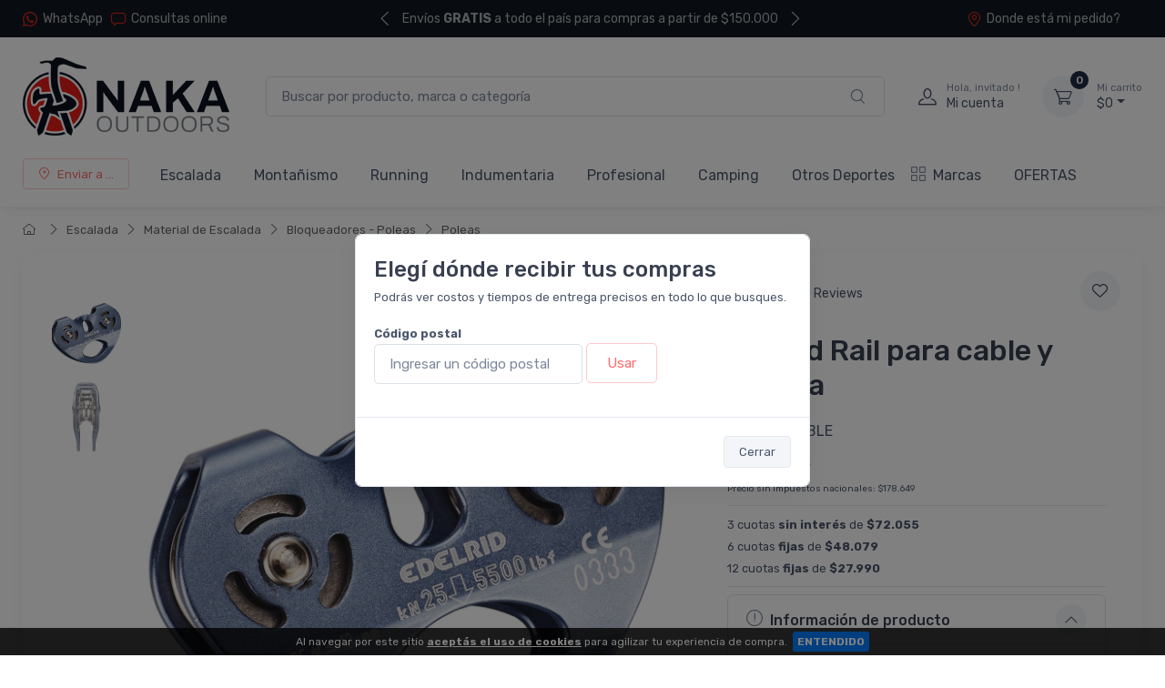

--- FILE ---
content_type: text/html; charset=UTF-8
request_url: https://www.nakaoutdoors.com.ar/1873-edelrid-rail-para-cable-y-cuerda
body_size: 25848
content:
<!doctype html>
<html lang="es-AR">
<head>
    <meta charset="utf-8">
<title>Edelrid Rail para cable y cuerda - Tienda Online de escalada y montaña</title>
<meta name="viewport" content="width=device-width, initial-scale=1">
<meta name="author" content="Nakaoutdoors">
<meta name="description" content="Polea tándem con rodamiento para Tirolesa de cable o cuerda Edelrid Rail"/><link href="/favicon.png" type="image/x-icon" rel="icon"/><link href="/favicon.png" type="image/x-icon" rel="shortcut icon"/><meta name="Revisit" content="1 days"/>
<meta name="robots" content="index, follow, all"/>
<meta name="revisit-after" content="1 days"/>
<!-- nubixstore generator OpenGraph Microdata v.1.02 -->
<meta property="og:site_name" content="Nakaoutdoors" />
<meta property="og:description" content="Polea tándem con rodamiento para Tirolesa de cable o cuerda Edelrid Rail" />
<meta property="og:title" content="Edelrid Rail para cable y cuerda" />
<meta property="og:image" content="https://www.nakaoutdoors.com.ar/img/articulos/edelrid_rail_para_cable_y_cuerda_thumb1.jpg" itemprop="image"/>
<meta property="og:url" content="https://www.nakaoutdoors.com.ar/1873-edelrid-rail-para-cable-y-cuerda" />
<meta property="og:locale" content="es_AR" />
<meta property="og:type" content="product" />
<meta property="product:retailer_item_id" content="4021573302496" />
<meta property="product:locale" content="es_AR" />
<meta property="product:brand" content="EDELRID" />
<meta property="product:availability" content="out of stock" />
<meta property="product:condition" content="new" />
<meta property="product:price:amount" content="216165.00" />
<meta property="product:price:currency" content="ARS" />
<meta property="product:category" content="ESCALADA > MATERIAL DE ESCALADA > BLOQUEADORES - POLEAS > POLEAS" />
<meta property="product:gtin" content="4021573302496" />
<link rel="canonical" href="https://www.nakaoutdoors.com.ar/1873-edelrid-rail-para-cable-y-cuerda" />
<meta name="facebook-domain-verification" content="i2eh6d2xd7kcnrd1amtcyfwe3oe1qk" />
<meta name="google-site-verification" content="cKkr-njKG0Dhi8ZJTNWnxszfI7_mttoOk8Kdm1-IUCA" />

<!-- Facebook Pixel Code -->
<script>
  !function(f,b,e,v,n,t,s)
  {if(f.fbq)return;n=f.fbq=function(){n.callMethod?
  n.callMethod.apply(n,arguments):n.queue.push(arguments)};
  if(!f._fbq)f._fbq=n;n.push=n;n.loaded=!0;n.version='2.0';
  n.queue=[];t=b.createElement(e);t.async=!0;
  t.src=v;s=b.getElementsByTagName(e)[0];
  s.parentNode.insertBefore(t,s)}(window, document,'script',
  'https://connect.facebook.net/en_US/fbevents.js');
  fbq('init', '332595740633778');
  fbq('track', 'PageView');
</script>
<noscript><img height="1" width="1" style="display:none"
  src="https://www.facebook.com/tr?id=332595740633778&ev=PageView&noscript=1"
/></noscript>
<!-- End Facebook Pixel Code -->
            <!-- Google Tag Manager www.nakaoutdoors.com.ar -->
            <script>window.dataLayer = window.dataLayer || [];</script>
            <script>(function(w,d,s,l,i){w[l]=w[l]||[];w[l].push({'gtm.start':new Date().getTime(),event:'gtm.js'});var f=d.getElementsByTagName(s)[0],j=d.createElement(s),dl=l!='dataLayer'?'&l='+l:'';j.async=true;j.src='https://www.googletagmanager.com/gtm.js?id='+i+dl;f.parentNode.insertBefore(j,f);})(window,document,'script','dataLayer','GTM-WTTXZSX');</script>
            <!-- End Google Tag Manager -->
<script>dataLayer.push({ ecommerce: null });
                                dataLayer.push({
                                      event: "view_item",                                  
                                      ecommerce: {
                                        currency: "ARS",
                                        value: 216165.00,
                                        items: [{
                                          item_name: "Edelrid Rail para cable y cuerda",
                                          item_id: "4021573302496",
                                          item_group_id: "NS-WID-1873",
                                          price: 216165.00,
                                          item_brand: "EDELRID",
                                          item_category: "ESCALADA",
                                item_category2: "MATERIAL DE ESCALADA",
                                item_category3: "BLOQUEADORES - POLEAS",
                                item_category4: "POLEAS",
                                
                                          quantity: 1
                                        }]
                                      }
                                    });
                            
                        dataLayer.push({
                                  event: "view_item_list",                                  
                                  ecommerce: {
                                      item_list_name: "Related Results 1",
                                      item_list_id: "related_results_1",
                                      currency: "ARS",
                                      items: [
            {
                                       item_name: "Edelrid Polea Pike Rescue",
                                       item_id: "4028545196244",
                                       item_group_id: "NS-WID-12336",
                                       price: 156707.00,                                       
                                       item_brand: "EDELRID",
                                       item_category: "ESCALADA",item_category2: "MATERIAL DE ESCALADA",item_category3: "BLOQUEADORES - POLEAS",item_category4: "POLEAS",
                                       index: 1                                       
                                     },{
                                       item_name: "Edelrid Polea Neelix",
                                       item_id: "4028545196213",
                                       item_group_id: "NS-WID-12335",
                                       price: 108732.00,                                       
                                       item_brand: "EDELRID",
                                       item_category: "ESCALADA",item_category2: "MATERIAL DE ESCALADA",item_category3: "BLOQUEADORES - POLEAS",item_category4: "POLEAS",
                                       index: 2                                       
                                     },{
                                       item_name: "Edelrid Polea Flux",
                                       item_id: "4028545196220",
                                       item_group_id: "NS-WID-12322",
                                       price: 78361.00,                                       
                                       item_brand: "EDELRID",
                                       item_category: "ESCALADA",item_category2: "MATERIAL DE ESCALADA",item_category3: "BLOQUEADORES - POLEAS",item_category4: "POLEAS",
                                       index: 3                                       
                                     },{
                                       item_name: "Edelrid Axiom Slider",
                                       item_id: "4028545137971",
                                       item_group_id: "NS-WID-9809",
                                       price: 122343.00,                                       
                                       item_brand: "EDELRID",
                                       item_category: "ESCALADA",item_category2: "MATERIAL DE ESCALADA",item_category3: "MOSQUETONES - EXPRESSES",item_category4: "CON SEGURO AUTOMATICOS",
                                       index: 4                                       
                                     }
                                 ]
                              }
                            });
                        
                        dataLayer.push({
                                  event: "view_item_list",                                  
                                  ecommerce: {
                                      item_list_name: "Related Results 2",
                                      item_list_id: "related_results_2",
                                      currency: "ARS",
                                      items: [
            {
                                       item_name: "Edelrid Zodiac",
                                       item_id: "1894",
                                       item_group_id: "NS-WID-1894",
                                       price: 169899.00,                                       
                                       item_brand: "EDELRID",
                                       item_category: "ESCALADA",item_category2: "EQUIPO",item_category3: "CASCOS",
                                       index: 1                                       
                                     }
                                 ]
                              }
                            });
                        </script>


	<link rel="stylesheet" type="text/css" href="https://r2.nubixstore.ar/vendor/cartzilla/simplebar/dist/simplebar.min.css" media="screen"/>
	<link rel="stylesheet" type="text/css" href="https://r2.nubixstore.ar/vendor/cartzilla/tiny-slider/dist/tiny-slider.css" media="screen"/>
	<link rel="stylesheet" type="text/css" href="https://r2.nubixstore.ar/vendor/cartzilla/drift-zoom/dist/drift-basic.min.css" media="screen"/>
	<link rel="stylesheet" type="text/css" href="https://r2.nubixstore.ar/vendor/cartzilla/lightgallery.js/dist/css/lightgallery.min.css" media="screen"/>
	<link rel="stylesheet" type="text/css" href="https://r2.nubixstore.ar/vendor/cartzilla/flatpickr/dist/flatpickr.min.css" media="screen"/>
	<link rel="stylesheet" type="text/css" href="https://r2.nubixstore.ar/css/cartzilla/theme.min.css" media="screen"/>
<link rel="stylesheet" type="text/css" href="https://r2.nubixstore.ar/css/nubixstore/basics.css?v=12.11.0.4" media="screen"/><link rel="stylesheet" type="text/css" href="/custom_nakaoutdoors_cartzilla.css?v=12.11.0.4" media="screen"/></head>
<body class="cartzilla-theme is-frontend is-desktop is-store is-store-item handheld-toolbar-enabled">
    <div class="modal fade" id="zip-code-modal" tabindex="-1" role="dialog" aria-hidden="true">
    <div class="modal-dialog modal-md modal-dialog-centered modal-dialog-scrollable" role="document">
        <div class="modal-content">
            <div class="modal-body">
                <h4 class="modal-title">Elegí dónde recibir tus compras</h4>
                <p><small>Podrás ver costos y tiempos de entrega precisos en todo lo que busques.</small></p>
                <form action="/envios/set_zip_code" id="shippingZipCode" method="post" accept-charset="utf-8"><div style="display:none;"><input type="hidden" name="_method" value="POST"/></div>                <div class="mb-3">
                    <label><small><b>Código postal</b></small></label><br>
                    <input name="data[Location][zip_code]" id="location-zip-code" maxlength="4" title="Complete con los 4 dígitos de su código postal." pattern="[0-9]{4}" placeholder="Ingresar un código postal" class="form-control w-50 d-inline" required="required" type="tel"/>                    <button id="set-zip-code" class="btn btn-outline-primary" type="submit" style="margin-top:-4px">Usar</button>
                </div>
                <div id="ns-kinputs">
        <label for="ns-kinputs-mail-label-50" class="mail">E-mail</label>
    <div class="input text"><input name="data[Location][mail]" id="ns-kinputs-mail-label-50" required="required" value="2e4eaedb7ece21fe5ffc744fa24ea7d5ae37f6bf" class="mail" placeholder="E-mail" type="text"/></div>    <div class="input text"><input name="data[Location][maps]" placeholder="Link" class="yeah" type="text" id="LocationMaps"/></div>    <div class="input text"><input name="data[Location][ant]" required="required" placeholder="Confirm email" value="48c99945c03143f490917d055d18b07b24266b24" class="yeah" type="text" id="LocationAnt"/></div>    <input type="hidden" name="data[Location][url]" value="1873-edelrid-rail-para-cable-y-cuerda" id="LocationUrl"/></div>
                </form>            </div>
            <div class="modal-footer">
                <button class="btn btn-secondary btn-sm" type="button" data-bs-dismiss="modal">Cerrar</button>
            </div>
        </div>
    </div>
</div>    <!-- Google Tag Manager (noscript) www.nakaoutdoors.com.ar-->
                <noscript><iframe src="https://www.googletagmanager.com/ns.html?id=GTM-WTTXZSX" height="0" width="0" style="display:none;visibility:hidden"></iframe></noscript>
                <!-- End Google Tag Manager (noscript) -->        <!-- Sign in / sign up modal-->
<div class="modal fade" id="signin-modal" tabindex="-1" role="dialog">
    <div class="modal-dialog modal-dialog-centered" role="document">
        <div class="modal-content">
            <div class="modal-header bg-secondary">
                <ul class="nav nav-tabs card-header-tabs" role="tablist">
                    <li class="nav-item"><a class="nav-link fw-medium active" href="#signin-tab" data-bs-toggle="tab" role="tab" aria-selected="true"><i class="ci-unlocked me-2 mt-n1"></i>Ingresar</a></li>
                    <li class="nav-item"><a class="nav-link fw-medium" href="#signup-tab" data-bs-toggle="tab" role="tab" aria-selected="false"><i class="ci-user me-2 mt-n1"></i>Registrarme</a></li>
                </ul>
                <button class="btn-close" type="button" data-bs-dismiss="modal" aria-label="Cerrar"></button>
            </div>
            <div class="modal-body tab-content py-4">

                                                <script src="https://accounts.google.com/gsi/client" async></script>
                <div id="g_id_onload"
                     data-client_id="11656419091-vssbh0sfdqntv5oqem9uo7r44g81khh0.apps.googleusercontent.com"
                     data-login_uri="https://sync.nstore.ar/login/login.php?provider=google&store=www.nakaoutdoors.com.ar"
                     data-auto_prompt="true">
                </div>
                <div class="g_id_signin" data-type="standard" data-size="large" data-theme="filled_blue" data-text="sign_in_with" data-shape="rectangular" data-logo_alignment="left"></div>
                                <div class="py-2 border-bottom ns-txt-center">&nbsp;</div>
                
                <form action="/usuarios/frontlogin" id="signin-tab" autocomplete="off" class="needs-validation tab-pane fade show active" method="post" accept-charset="utf-8"><div style="display:none;"><input type="hidden" name="_method" value="POST"/></div>
                    <div class="mb-3">
                        <label class="form-label" for="si-email">Usuario ó E-mail</label>
                        <input name="data[Login][login]" id="si-email" placeholder="tu.email@gmail.com" class="form-control" required="required" type="text"/>                    </div>
                    <div class="mb-3">
                        <label class="form-label" for="si-password">Contraseña</label>
                        <div class="password-toggle">
                            <input name="data[Login][password]" id="si-password" class="form-control" required="required" type="password"/>                            <label class="password-toggle-btn" aria-label="Show/hide password">
                                <input id="login-password-toggle-btn" class="password-toggle-check" type="checkbox"><span class="password-toggle-indicator"></span>
                            </label>
                        </div>
                    </div>
                    <button class="btn btn-primary d-block w-100" type="submit">Ingresar</button>
                    <div id="ns-kinputs">
        <label for="ns-kinputs-mail-label-62" class="mail">E-mail</label>
    <div class="input text"><input name="data[Login][mail]" id="ns-kinputs-mail-label-62" required="required" value="2e4eaedb7ece21fe5ffc744fa24ea7d5ae37f6bf" class="mail" placeholder="E-mail" type="text"/></div>    <div class="input text"><input name="data[Login][maps]" placeholder="Link" class="yeah" type="text" id="LoginMaps"/></div>    <div class="input text"><input name="data[Login][ant]" required="required" placeholder="Confirm email" value="48c99945c03143f490917d055d18b07b24266b24" class="yeah" type="text" id="LoginAnt"/></div>    <input type="hidden" name="data[Login][url]" value="1873-edelrid-rail-para-cable-y-cuerda" id="LoginUrl"/></div>
                    <div class="mt-1 mb-3 d-flex flex-wrap justify-content-between">
                        <a href="/usuarios/olvido" class="fs-sm">Olvide mi contraseña</a>                    </div>

                </form>
                <form action="/usuarios/registro" id="signup-tab" autocomplete="off" class="needs-validation tab-pane fade" method="post" accept-charset="utf-8"><div style="display:none;"><input type="hidden" name="_method" value="POST"/></div>
                    <div class="mb-3">
                        <label class="form-label" for="su-email">E-mail</label>
                        <input name="data[Usuario][liam]" id="su-email" placeholder="tu.email@gmail.com" required="required" class="form-control" type="email"/>                        <div class="invalid-feedback">Por favor, introduzca su dirección de correo electrónico válida.</div>
                    </div>
                    <div class="mb-3">
                        <label class="form-label" for="su-password">Contraseña</label>
                        <div class="password-toggle">
                            <input name="data[Usuario][password]" id="su-password" autocomplete="new-password" required="required" class="form-control" type="password"/>                            <label class="password-toggle-btn" aria-label="Show/hide password">
                                <input id="register-password-toggle-btn" class="password-toggle-check" type="checkbox"><span class="password-toggle-indicator"></span>
                            </label>
                        </div>
                    </div>
                    <div class="mb-3">
                        <label class="form-label" for="su-password-confirm">Confirmar contraseña</label>
                        <div class="password-toggle">
                            <input name="data[Usuario][check_password]" id="su-password-confirm" required="required" class="form-control" type="password"/>                            <label class="password-toggle-btn" aria-label="Show/hide password">
                                <input id="register-password-toggle-btn-check" class="password-toggle-check" type="checkbox"><span class="password-toggle-indicator"></span>
                            </label>
                        </div>
                    </div>
                    <button class="btn btn-primary d-block w-100" type="submit">Registrarme</button>
                    <div id="ns-kinputs">
        <label for="ns-kinputs-mail-label-66" class="mail">E-mail</label>
    <div class="input text required"><input name="data[Usuario][mail]" id="ns-kinputs-mail-label-66" required="required" value="2e4eaedb7ece21fe5ffc744fa24ea7d5ae37f6bf" class="mail" placeholder="E-mail" maxlength="80" type="text"/></div>    <div class="input text"><input name="data[Usuario][maps]" placeholder="Link" class="yeah" type="text" id="UsuarioMaps"/></div>    <div class="input text"><input name="data[Usuario][ant]" required="required" placeholder="Confirm email" value="48c99945c03143f490917d055d18b07b24266b24" class="yeah" type="text" id="UsuarioAnt"/></div>    <input type="hidden" name="data[Usuario][url]" value="1873-edelrid-rail-para-cable-y-cuerda" id="UsuarioUrl"/></div>
                </form>
            </div>
        </div>
    </div>
</div>    <main class="page-wrapper">
        <header id="ns-header" class="shadow-sm">
        <div class="topbar topbar-dark bg-darker">
        <div class="container">
            <div class="topbar-text dropdown d-md-none"><a class="topbar-link dropdown-toggle" href="#" data-bs-toggle="dropdown"><i class="ci-help text-muted me-2"></i></a>
                <ul class="dropdown-menu">
                    <li><a class="dropdown-item" href="https://api.whatsapp.com/send?phone=5491155750180&text=Hola!%20Estoy%20en%20*www.nakaoutdoors.com.ar*%20y%20me%20interesa%20realizar%20una%20consulta%20!"><i class="ci-support text-muted me-2"></i>(011) 5575 0180</a></li>                    <li><a href="/pedidos/status" id="ns-order-search-mobile-link" class="dropdown-item"><i class="ci-location text-muted me-2"></i>Donde está mi pedido?</a></li>
                    <li><a href="/inbox" class="dropdown-item"><i class="ci-message text-muted me-2"></i>Consultas online</a></li>
                </ul>
            </div>
            <div class="topbar-text text-nowrap d-none d-md-inline-block">
                <i class="ci-whatsapp"></i><a href="https://api.whatsapp.com/send?phone=5491155750180&amp;text=Hola!%20Estoy%20en%20*www.nakaoutdoors.com.ar*%20y%20me%20interesa%20realizar%20una%20consulta%20!" title="Nakaoutdoors WhatsApp" class="topbar-link">WhatsApp</a>&nbsp;&nbsp;                <a href="/inbox" class="topbar-link"><i class="ci-message"></i>Consultas online</a>            </div>
                        <div class="tns-carousel tns-controls-static d-md-block">
                <div class="tns-carousel-inner" data-carousel-options="{&quot;mode&quot;: &quot;gallery&quot;, &quot;nav&quot;: false, &quot;autoplay&quot;: true, &quot;speed&quot;: 500}">
                    <div class="topbar-text">Envíos <b>GRATIS</b> a todo el país para compras a partir de $150.000</div><div class="topbar-text">Envíos <b>GRATIS</b> en <b>MOTO</b> a partir de $140.000</div><div class="topbar-text">Hasta 3 cuotas SIN INTERES o hasta 24 fijas</div>                </div>
            </div>
                        <div class="ms-3 text-nowrap">
                <a href="/pedidos/status" id="ns-order-search-link" class="topbar-link me-4 d-none d-md-inline-block"><i class="ci-location"></i>Donde está mi pedido?</a>            </div>
        </div>
    </div>
        <div class="navbar-sticky bg-light">
        <div class="navbar navbar-expand-lg navbar-light">
            <div class="container">
                                <a href="/" class="navbar-brand d-none d-sm-block flex-shrink-0" title="Nakaoutdoors"><img src="/img/logos/2023/07/logo_naka_19.png" class="ns-logo-store" alt="Nakaoutdoors"/></a>                <a href="/" class="navbar-brand d-sm-none flex-shrink-0 me-2" title="Nakaoutdoors"><img src="/img/logos/2023/06/logo_naka_1.png" class="ns-mobile-logo-store" alt="Nakaoutdoors"/></a>                                                <div class="input-group d-none d-lg-flex mx-4">
                    <form action="/articulos/search" id="ns-search-form" method="post" accept-charset="utf-8"><div style="display:none;"><input type="hidden" name="_method" value="POST"/></div>                    <input name="data[Busqueda][string]" class="form-control rounded-end pe-5" placeholder="Buscar por producto, marca o categoría" value="" required="required" type="text" id="BusquedaString"/>                    <button class="ci-search position-absolute top-50 end-0 translate-middle-y text-muted fs-base me-3 ns-cursor"></button>
                    </form>                </div>
                                <div class="navbar-toolbar d-flex flex-shrink-0 align-items-center">
                                        <button class="navbar-toggler" type="button" data-bs-toggle="collapse" data-bs-target="#navbarCollapse"><i class="navbar-tool-icon ci-search"></i></button><a class="navbar-tool navbar-stuck-toggler" href="#"><span class="navbar-tool-tooltip">Menú</span>
                                                            <div class="navbar-tool-icon-box"><i class="navbar-tool-icon ci-menu"></i></div></a>
                                                            <a id="ns-client-access" class="navbar-tool ms-1 ms-lg-0 me-n1 me-lg-2" href="#signin-modal" data-bs-toggle="modal">
                        <div class="navbar-tool-icon-box"><i class="navbar-tool-icon ci-user"></i></div>
                        <div class="navbar-tool-text ms-n3"><small>Hola, invitado !</small>Mi cuenta</div>
                    </a>
                                        <div id="ns-cart" class="navbar-tool dropdown ms-3">
        <a href="/pedidos/carrito_index" title="Ver detalle de carrito" class="navbar-tool-icon-box bg-secondary dropdown-toggle"><span class="navbar-tool-label">0</span><i class="navbar-tool-icon ci-cart"></i></a>    <a href="/pedidos/carrito_index" title="Ver detalle de carrito" class="navbar-tool-text"><small>Mi carrito</small>$0</a>    <div class="dropdown-menu dropdown-menu-end">
        <div class="widget widget-cart px-3 pt-2 pb-3" style="width:20rem">
                        
            <div id="ns-cart-cupon-form" class="d-flex flex-wrap justify-content-between align-items-center border-bottom ns-pm0">
                                    <form action="/cupones/cargarCupon" class="accordion-body w-100 p-0 my-0 py-0 mb-3" id="CuponCargarCuponForm" method="post" accept-charset="utf-8"><div style="display:none;"><input type="hidden" name="_method" value="POST"/></div>                    <div class="input-group">
                        <i class="ci-gift position-absolute top-50 start-0 translate-middle-y mx-1"></i>
                        <input name="data[Cupon][codigo]" placeholder="¿ Tenés un cupón ?" class="form-control form-control-sm" required="required" maxlength="20" type="text" id="CuponCodigo"/>                        <button type="submit" class="position-absolute top-50 end-0 translate-middle-y ns-no-border ns-no-background"><i class="ci-check"></i></button>
                    </div>
                    <div id="ns-kinputs">
        <label for="ns-kinputs-mail-label-39" class="mail">E-mail</label>
    <div class="input text"><input name="data[Cupon][mail]" id="ns-kinputs-mail-label-39" required="required" value="2e4eaedb7ece21fe5ffc744fa24ea7d5ae37f6bf" class="mail" placeholder="E-mail" type="text"/></div>    <div class="input text"><input name="data[Cupon][maps]" placeholder="Link" class="yeah" type="text" id="CuponMaps"/></div>    <div class="input text"><input name="data[Cupon][ant]" required="required" placeholder="Confirm email" value="48c99945c03143f490917d055d18b07b24266b24" class="yeah" type="text" id="CuponAnt"/></div>    <input type="hidden" name="data[Cupon][url]" value="1873-edelrid-rail-para-cable-y-cuerda" id="CuponUrl"/></div>
                    </form>                            </div>
            <div class="d-flex flex-wrap justify-content-between align-items-center py-1 my-1 border-bottom">
                                <div class="fs-sm me-2 py-2">
                    <span class="text-muted"><small>Subtotal</small></span><span class="ns-price fs-base ms-1">$0</span>
                                    </div>
                                            </div>
                                </div>
    </div>
</div>
<script>

    var mobileCartAmount = document.getElementById("handheld-toolbar-item-amount");
    var mobileCartCount = document.getElementById("handheld-toolbar-item-count");

    if (mobileCartAmount) {
        mobileCartAmount.innerHTML = '$0';
        mobileCartCount.innerHTML = '<i class="ci-cart"></i><span class="badge bg-primary rounded-pill ms-1">0</span>';
    }

</script>
                </div>
            </div>
        </div>
        <div class="navbar navbar-expand-lg navbar-light navbar-stuck-menu mt-n2 pt-0 pb-2">
            <div class="container">
                <div class="collapse navbar-collapse" id="navbarCollapse">
                                        <div class="input-group d-lg-none my-3">
                        <form action="/articulos/search" id="ns-search-mobile-form" method="post" accept-charset="utf-8"><div style="display:none;"><input type="hidden" name="_method" value="POST"/></div>                        <input name="data[Busqueda][string]" class="form-control rounded-start" placeholder="Busca por producto, marca o categoría..." value="" required="required" type="text" id="BusquedaString"/>                        <button class="ci-search position-absolute top-50 end-0 translate-middle-y text-muted fs-base me-3"></button>
                        </form>                    </div>
                                        <!-- Zip code modal -->
                    <ul id="zip-code-nav" class="navbar-nav navbar-mega-nav pe-lg-2 me-lg-2">
                        <li class="nav-item">
                            <a href="#" id="ns-zip-code-selector" data-bs-toggle="modal" data-bs-target="#zip-code-modal" class="btn btn-sm btn-outline-primary ns-width100"><i class="ci-add-location me-2"></i>Enviar a ...</a>                        </li>
                    </ul>
                    <!-- NAV / Generated by @nubixstore [2026-01-21 16:04:45] -->
<ul class="navbar-nav pe-lg-2 me-lg-2">
        <li class="nav-item dropdown"><a href="/productos-equipo-de-escalada" class="nav-link dropdown-toggle ns-navitem-category1" title="Equipo de escalada, cuerdas, materiales y accesorios.">Escalada</a><div class="dropdown-menu p-0 ns-navitem-category67">
                                              <div class="d-flex flex-wrap flex-sm-nowrap px-2"><div class="mega-dropdown-column pt-1 pt-lg-4 pb-4"><div class="widget widget-links mb-4"><a href="/productos-equipo-de-escalada-accesorios" class="widget-list-link ns-navitem-category67" title="Accesorios para escalada"><h6 class="fs-base mb-3">Accesorios</h6></a><ul class="widget-list"><li class="widget-list-item"><a href="/productos-equipo-de-escalada-tomas-de-escalada" class="widget-list-link ns-navitem-category27" title="Tomas de escalada">Tomas de escalada</a></li><li class="widget-list-item"><a href="/productos-equipo-de-escalada-magnesieras-y-magnesio" class="widget-list-link ns-navitem-category47" title="Magnesieras">Magnesieras</a></li><li class="widget-list-item"><a href="/productos-equipo-de-escalada-cuidados-personales" class="widget-list-link ns-navitem-category108" title="Cuidados personales - Entrenamiento para escalada">Cuidados personales</a></li><li class="widget-list-item"><a href="/productos-accesorios-equipamiento" class="widget-list-link ns-navitem-category191" title="Equipamiento de vías">Equipamiento de vías</a></li><li class="widget-list-item"><a href="/productos-accesorios-magnesio" class="widget-list-link ns-navitem-category220" title="Magnesio para escalada">Magnesio</a></li><li class="widget-list-item"><a href="/productos-accesorios-accesorios" class="widget-list-link ns-navitem-category228" title="Accesorios">Accesorios</a></li><li class="widget-list-item"><a href="/productos-escalada-accesorios-bouldering-pads" class="widget-list-link ns-navitem-category286" title="Bouldering Pads">Bouldering Pads</a></li></ul></div></div><div class="mega-dropdown-column pt-1 pt-lg-4 pb-4"><div class="widget widget-links mb-4"><a href="/productos-escalada-equipo" class="widget-list-link ns-navitem-category179" title="Equipo de escalada"><h6 class="fs-base mb-3">Equipo</h6></a><ul class="widget-list"><li class="widget-list-item"><a href="/productos-equipo-de-escalada-arneses" class="widget-list-link ns-navitem-category2" title="Arneses de escalada">Arneses</a></li><li class="widget-list-item"><a href="/productos-equipo-de-escalada-cascos" class="widget-list-link ns-navitem-category3" title="Cascos de escalada">Cascos</a></li><li class="widget-list-item"><a href="/productos-equipo-de-escalada-zapatillas-de-escalada" class="widget-list-link ns-navitem-category28" title="Zapatillas de escalada deportiva, boulder y alpina">Zapatillas de escalada</a></li></ul></div></div><div class="mega-dropdown-column pt-1 pt-lg-4 pb-4"><div class="widget widget-links mb-4"><a href="/productos-equipo-cuerdas-cintas-y-cordines" class="widget-list-link ns-navitem-category180" title="Cuerdas, cintas y cordines de escalada"><h6 class="fs-base mb-3">Cuerdas, cintas y cordines</h6></a><ul class="widget-list"><li class="widget-list-item"><a href="/productos-equipo-de-escalada-cintas" class="widget-list-link ns-navitem-category13" title="Cintas de escalada">Cintas</a></li><li class="widget-list-item"><a href="/productos-equipo-de-escalada-margaritas" class="widget-list-link ns-navitem-category16" title="Margarita de escalada - cabos de anclaje">Margaritas - Cabos de anclaje</a></li><li class="widget-list-item"><a href="/productos-equipo-de-escalada-cordines" class="widget-list-link ns-navitem-category19" title="Cordines por metro y anillas de cordin.">Cordines</a></li><li class="widget-list-item"><a href="/productos-equipo-de-escalada-cuerdas" class="widget-list-link ns-navitem-category20" title="Cuerdas de escalada">Cuerdas</a></li></ul></div></div><div class="mega-dropdown-column pt-1 pt-lg-4 pb-4"><div class="widget widget-links mb-4"><a href="/productos-equipo-material" class="widget-list-link ns-navitem-category182" title="Materiales de Escalada"><h6 class="fs-base mb-3">Material de Escalada</h6></a><ul class="widget-list"><li class="widget-list-item"><a href="/productos-equipo-de-escalada-mosquetones" class="widget-list-link ns-navitem-category4" title="Mosquetones y Expresses">Mosquetones - Expresses</a></li><li class="widget-list-item"><a href="/productos-equipo-de-escalada-dispositivos-de-seguro" class="widget-list-link ns-navitem-category8" title="Dispositivos de seguro">Aseguradores y descensores</a></li><li class="widget-list-item"><a href="/productos-material-bloqueadores-poleas" class="widget-list-link ns-navitem-category186" title="Bloqueadores - Poleas - Giros - Placas multiplicadoras">Bloqueadores - Poleas</a></li><li class="widget-list-item"><a href="/productos-material-proteccion" class="widget-list-link ns-navitem-category189" title="Protección para escalada">Protección</a></li></ul></div></div><div class="mega-dropdown-column pt-1 pt-lg-4 pb-4"><div class="widget widget-links mb-4"><a href="/productos-escalada-libros" class="widget-list-link ns-navitem-category357" title="Historia, guías y manuales de escalada"><h6 class="fs-base mb-3">Libros</h6></a><ul class="widget-list"><li class="widget-list-item"><a href="/productos-escalada-libros-guias" class="widget-list-link ns-navitem-category358" title="Guias de Escalada, deportiva, clasica y alpina">Guias</a></li><li class="widget-list-item"><a href="/productos-escalada-libros-manuales" class="widget-list-link ns-navitem-category359" title="Manuales y tecnicas de escalada">Manuales</a></li><li class="widget-list-item"><a href="/productos-escalada-libros-historias" class="widget-list-link ns-navitem-category463" title="Historias">Historias</a></li></ul></div></div></div></div></li><li class="nav-item dropdown"><a href="/productos-actividades-de-montana" class="nav-link dropdown-toggle ns-navitem-category29" title="Actividades de montaña">Montañismo</a><div class="dropdown-menu p-0 ns-navitem-category38">
                                              <div class="d-flex flex-wrap flex-sm-nowrap px-2"><div class="mega-dropdown-column pt-1 pt-lg-4 pb-4"><div class="widget widget-links mb-4"><a href="/productos-actividades-de-montana-botas" class="widget-list-link ns-navitem-category38" title="Calzado"><h6 class="fs-base mb-3">Calzado</h6></a><ul class="widget-list"><li class="widget-list-item"><a href="/productos-botas-de-trekking-y-montana-botas-de-montana" class="widget-list-link ns-navitem-category141" title="Montañismo">Montañismo</a></li><li class="widget-list-item"><a href="/productos-botas-de-trekking-y-montana-botas-de-trekking" class="widget-list-link ns-navitem-category142" title="Trekking">Trekking</a></li><li class="widget-list-item"><a href="/productos-botas-de-trekking-y-montana-zapatillas-de-calle-y-trail-running" class="widget-list-link ns-navitem-category143" title="La Sportiva Trail Running">Trail Running</a></li><li class="widget-list-item"><a href="/productos-montanismo-calzado-senderismo" class="widget-list-link ns-navitem-category331" title="Calzado de senderismo">Senderismo</a></li></ul></div></div><div class="mega-dropdown-column pt-1 pt-lg-4 pb-4"><div class="widget widget-links mb-4"><a href="/productos-monta-ismo-campamento" class="widget-list-link ns-navitem-category192" title="Campamento"><h6 class="fs-base mb-3">Campamento</h6></a><ul class="widget-list"><li class="widget-list-item"><a href="/productos-actividades-de-montana-elementos-de-cocina" class="widget-list-link ns-navitem-category30" title="Cocina - Hidratación">Cocina - Hidratación</a></li><li class="widget-list-item"><a href="/productos-actividades-de-montana-aislantes" class="widget-list-link ns-navitem-category41" title="Aislantes para montaña">Aislantes</a></li><li class="widget-list-item"><a href="/productos-actividades-de-montana-bolsas-de-dormir" class="widget-list-link ns-navitem-category42" title="Bolsas de dormir">Bolsas de dormir</a></li><li class="widget-list-item"><a href="/productos-montanismo-camping-y-accesorios" class="widget-list-link ns-navitem-category168" title="Camping y Accesorios">Camping y Accesorios</a></li><li class="widget-list-item"><a href="/productos-montanismo-campamento-colchones" class="widget-list-link ns-navitem-category305" title="Colchones">Colchones</a></li><li class="widget-list-item"><a href="/productos-montanismo-campamento-carpas" class="widget-list-link ns-navitem-category339" title="Carpas para trekking y montañismo">Carpas</a></li></ul></div></div><div class="mega-dropdown-column pt-1 pt-lg-4 pb-4"><div class="widget widget-links mb-4"><a href="/productos-monta-ismo-mochilas-y-bolsos" class="widget-list-link ns-navitem-category202" title="Mochilas y bolsos"><h6 class="fs-base mb-3">Mochilas y bolsos</h6></a><ul class="widget-list"><li class="widget-list-item"><a href="/productos-actividades-de-montana-mochilas" class="widget-list-link ns-navitem-category40" title="Mochilas de escalada y montaña">Mochilas</a></li><li class="widget-list-item"><a href="/productos-actividades-de-montana-bolsos-petates" class="widget-list-link ns-navitem-category145" title="Bolsos estancos Bewolk">Bolsos y Petates</a></li><li class="widget-list-item"><a href="/productos-mochilas-rinoneras" class="widget-list-link ns-navitem-category164" title="Riñoneras">Riñoneras</a></li><li class="widget-list-item"><a href="/productos-mochilas-y-bolsos-accesorios" class="widget-list-link ns-navitem-category203" title="Accesorios">Accesorios</a></li></ul></div></div><div class="mega-dropdown-column pt-1 pt-lg-4 pb-4"><div class="widget widget-links mb-4"><a href="/productos-monta-ismo-material" class="widget-list-link ns-navitem-category204" title="Material de Montañismo"><h6 class="fs-base mb-3">Material de Montañismo</h6></a><ul class="widget-list"><li class="widget-list-item"><a href="/productos-actividades-de-montana-linternas" class="widget-list-link ns-navitem-category34" title="Linterna frontal">Linternas</a></li><li class="widget-list-item"><a href="/productos-actividades-de-montana-navajas" class="widget-list-link ns-navitem-category35" title="Navajas">Navajas</a></li><li class="widget-list-item"><a href="/productos-actividades-de-montana-grampones" class="widget-list-link ns-navitem-category36" title="Grampones">Grampones</a></li><li class="widget-list-item"><a href="/productos-actividades-de-montana-piquetas" class="widget-list-link ns-navitem-category37" title="Piquetas">Piquetas</a></li><li class="widget-list-item"><a href="/productos-actividades-de-montana-bastones-de-trekking" class="widget-list-link ns-navitem-category39" title="Bastones de trekking">Bastones de trekking</a></li><li class="widget-list-item"><a href="/productos-actividades-de-montana-material-de-hielo-y-nieve" class="widget-list-link ns-navitem-category66" title="Material de hielo y nieve">Material de hielo y nieve</a></li><li class="widget-list-item"><a href="/productos-actividades-de-montana-lentes" class="widget-list-link ns-navitem-category69" title="Anteojos para trekking y montañismo">Lentes</a></li><li class="widget-list-item"><a href="/productos-actividades-de-montana-brujulas" class="widget-list-link ns-navitem-category102" title="Brujulas Silva-Recta">Brújulas</a></li></ul></div></div><div class="mega-dropdown-column pt-1 pt-lg-4 pb-4"><div class="widget widget-links mb-4"><a href="/productos-montanismo-libros-y-mapas" class="widget-list-link ns-navitem-category352" title="Historias de montaña, manuales y mapas topograficos"><h6 class="fs-base mb-3">Libros y Mapas</h6></a><ul class="widget-list"><li class="widget-list-item"><a href="/productos-montanismo-libros-y-mapas-mapas-topograficos" class="widget-list-link ns-navitem-category353" title="Cartas topograficas y guias de senderos">Mapas Topográficos</a></li><li class="widget-list-item"><a href="/productos-montanismo-libros-y-mapas-historias" class="widget-list-link ns-navitem-category354" title="Literatura de montaña">Historias</a></li><li class="widget-list-item"><a href="/productos-montanismo-libros-y-mapas-guias" class="widget-list-link ns-navitem-category355" title="Guias informativas">Guias</a></li><li class="widget-list-item"><a href="/productos-montanismo-libros-y-mapas-otros" class="widget-list-link ns-navitem-category356" title="Otros">Otros</a></li></ul></div></div></div></div></li><li class="nav-item dropdown"><a href="/productos-actividades-de-montana-carreras-de-aventura" class="nav-link dropdown-toggle ns-navitem-category76" title="Running">Running</a><div class="dropdown-menu p-0 ns-navitem-category223">
                                              <div class="d-flex flex-wrap flex-sm-nowrap px-2"><div class="mega-dropdown-column pt-1 pt-lg-4 pb-4"><div class="widget widget-links mb-4"><a href="/productos-carreras-de-aventura-chalecos-y-mochilas" class="widget-list-link ns-navitem-category223" title="Chalecos y Mochilas"><h6 class="fs-base mb-3">Chalecos y Mochilas</h6></a><ul class="widget-list"><li class="widget-list-item"><a href="/productos-otros-deportes-running-chalecos-y-mochilas-chalecos" class="widget-list-link ns-navitem-category446" title="Chalecos">Chalecos</a></li><li class="widget-list-item"><a href="/productos-otros-deportes-running-chalecos-y-mochilas-rinoneras-fajas" class="widget-list-link ns-navitem-category448" title="Riñoneras y Fajas">Riñoneras y Fajas</a></li><li class="widget-list-item"><a href="/productos-running-chalecos-y-mochilas-mochilas" class="widget-list-link ns-navitem-category458" title="Mochilas para Running">Mochilas</a></li><li class="widget-list-item"><a href="/productos-otros-deportes-running-chalecos-y-mochilas-accesorios" class="widget-list-link ns-navitem-category447" title="Accesorios">Accesorios</a></li></ul></div></div><div class="mega-dropdown-column pt-1 pt-lg-4 pb-4"><div class="widget widget-links mb-4"><a href="/productos-carreras-de-aventura-zapatillas" class="widget-list-link ns-navitem-category224" title="Zapatillas"><h6 class="fs-base mb-3">Zapatillas</h6></a><ul class="widget-list"><li class="widget-list-item"><a href="/productos-otros-deportes-running-zapatillas-trail-running" class="widget-list-link ns-navitem-category420" title="zapatillas para carreras de aventura y trail running.">Trail Running</a></li><li class="widget-list-item"><a href="/productos-otros-deportes-running-zapatillas-road-running" class="widget-list-link ns-navitem-category421" title="Zapatillas Road">Road Running</a></li></ul></div></div><div class="mega-dropdown-column pt-1 pt-lg-4 pb-4"><div class="widget widget-links mb-4"><a href="/productos-otros-deportes-trail-running-indumentaria" class="widget-list-link ns-navitem-category309" title="Indumentaria para Running"><h6 class="fs-base mb-3">Indumentaria</h6></a><ul class="widget-list"><li class="widget-list-item"><a href="/productos-indumentaria-remeras-y-camisetas" class="widget-list-link ns-navitem-category311" title="Remeras y Camisetas">Remeras y Camisetas</a></li><li class="widget-list-item"><a href="/productos-indumentaria-rompevientos" class="widget-list-link ns-navitem-category312" title="Rompevientos">Rompevientos</a></li><li class="widget-list-item"><a href="/productos-indumentaria-polar" class="widget-list-link ns-navitem-category313" title="Polar">Polar</a></li><li class="widget-list-item"><a href="/productos-indumentaria-calzas" class="widget-list-link ns-navitem-category314" title="Calzas">Calzas</a></li><li class="widget-list-item"><a href="/productos-indumentaria-shorts" class="widget-list-link ns-navitem-category315" title="Shorts">Shorts</a></li><li class="widget-list-item"><a href="/productos-indumentaria-gorras" class="widget-list-link ns-navitem-category316" title="Gorras">Gorras</a></li><li class="widget-list-item"><a href="/productos-indumentaria-cuellos" class="widget-list-link ns-navitem-category317" title="Cuellos y Vinchas para Running">Cuellos y Vinchas</a></li><li class="widget-list-item"><a href="/productos-indumentaria-medias" class="widget-list-link ns-navitem-category318" title="Medias">Medias</a></li><li class="widget-list-item"><a href="/productos-running-indumentaria-guantes" class="widget-list-link ns-navitem-category455" title="Guantes y Mangas de running">Guantes y Mangas</a></li></ul></div></div><div class="mega-dropdown-column pt-1 pt-lg-4 pb-4"><div class="widget widget-links mb-4"><a href="/productos-carreras-de-aventura-bastones" class="widget-list-link ns-navitem-category226" title="Bastones"><h6 class="fs-base mb-3">Bastones</h6></a><ul class="widget-list"><li class="widget-list-item"><a href="/productos-running-bastones-bastones-de-aluminio" class="widget-list-link ns-navitem-category449" title="Bastones de Aluminio">Bastones de Aluminio</a></li><li class="widget-list-item"><a href="/productos-running-bastones-bastones-de-carbono" class="widget-list-link ns-navitem-category450" title="Bastones de Carbono">Bastones de Carbono</a></li><li class="widget-list-item"><a href="/productos-running-bastones-porta-bastones" class="widget-list-link ns-navitem-category451" title="Porta Bastones">Porta Bastones</a></li><li class="widget-list-item"><a href="/productos-running-bastones-accesorios" class="widget-list-link ns-navitem-category452" title="Accesorios">Accesorios</a></li></ul></div></div><div class="mega-dropdown-column pt-1 pt-lg-4 pb-4"><div class="widget widget-links mb-4"><a href="/productos-carreras-de-aventura-rinoneras-y-accesorios" class="widget-list-link ns-navitem-category232" title="Accesorios"><h6 class="fs-base mb-3">Accesorios</h6></a><ul class="widget-list"><li class="widget-list-item"><a href="/productos-running-accesorios-carreras-de-aventura" class="widget-list-link ns-navitem-category456" title="Equipamiento para Carreras de Aventura">Carreras de Aventura</a></li><li class="widget-list-item"><a href="/productos-carreras-de-aventura-linternas-y-cascos" class="widget-list-link ns-navitem-category225" title="Linternas y cascos">Linternas y cascos</a></li><li class="widget-list-item"><a href="/productos-otros-deportes-trail-running-lentes" class="widget-list-link ns-navitem-category299" title="Lentes">Lentes</a></li><li class="widget-list-item"><a href="/productos-running-accesorios-hidratacion" class="widget-list-link ns-navitem-category453" title="Hidratación">Hidratación</a></li><li class="widget-list-item"><a href="/productos-running-accesorios-polainas" class="widget-list-link ns-navitem-category457" title="Polainas">Polainas</a></li><li class="widget-list-item"><a href="/productos-running-accesorios-varios" class="widget-list-link ns-navitem-category454" title="Accesorios varios para Running">Varios</a></li></ul></div></div></div></div></li><li class="nav-item dropdown"><a href="/productos-indumentaria-de-montana" class="nav-link dropdown-toggle ns-navitem-category57" title="Indumentaria">Indumentaria</a><div class="dropdown-menu p-0 ns-navitem-category73">
                                              <div class="d-flex flex-wrap flex-sm-nowrap px-2"><div class="mega-dropdown-column pt-1 pt-lg-4 pb-4"><div class="widget widget-links mb-4"><a href="/productos-indumentaria-de-montana-gorros-y-guantes" class="widget-list-link ns-navitem-category73" title="Buff original, guantes de escalada, polainas"><h6 class="fs-base mb-3">Complementos y accesorios</h6></a><ul class="widget-list"><li class="widget-list-item"><a href="/productos-buff-gorros-y-guantes-buff" class="widget-list-link ns-navitem-category89" title="Cuellos muiltifunción">Cuellos - Buff</a></li><li class="widget-list-item"><a href="/productos-buff-gorros-y-guantes-gorros" class="widget-list-link ns-navitem-category90" title="Gorras y Sombreros">Gorras y Sombreros</a></li><li class="widget-list-item"><a href="/productos-buff-gorros-y-guantes-guantes" class="widget-list-link ns-navitem-category91" title="Guantes">Guantes</a></li><li class="widget-list-item"><a href="/productos-buff-gorros-guantes-polainas-polainas" class="widget-list-link ns-navitem-category100" title="Polainas para montaña, polainas de cordura">Polainas</a></li><li class="widget-list-item"><a href="/productos-indumentaria-complementos-y-accesorios-accesorios" class="widget-list-link ns-navitem-category270" title="Cinturones">Cinturones</a></li><li class="widget-list-item"><a href="/productos-indumentaria-complementos-y-accesorios-lentes" class="widget-list-link ns-navitem-category304" title="Lentes">Lentes</a></li><li class="widget-list-item"><a href="/productos-indumentaria-complementos-y-accesorios-gorros-de-abrigo" class="widget-list-link ns-navitem-category310" title="Gorros de Abrigo">Gorros de Abrigo</a></li></ul></div></div><div class="mega-dropdown-column pt-1 pt-lg-4 pb-4"><div class="widget widget-links mb-4"><a href="/productos-indumentaria-de-montana-interiores-termicos" class="widget-list-link ns-navitem-category75" title="Interiores térmicos"><h6 class="fs-base mb-3">Interiores térmicos</h6></a><ul class="widget-list"><li class="widget-list-item"><a href="/productos-interiores-t-rmicos-calza" class="widget-list-link ns-navitem-category211" title="Calza">Calza</a></li><li class="widget-list-item"><a href="/productos-interiores-t-rmicos-camiseta" class="widget-list-link ns-navitem-category212" title="Camiseta">Camiseta</a></li></ul></div></div><div class="mega-dropdown-column pt-1 pt-lg-4 pb-4"><div class="widget widget-links mb-4"><a href="/productos-indumentaria-indumentaria-prendas" class="widget-list-link ns-navitem-category205" title="Indumentaria / Prendas"><h6 class="fs-base mb-3">Indumentaria / Prendas</h6></a><ul class="widget-list"><li class="widget-list-item"><a href="/productos-indumentaria-de-montana-parkas-y-camperas" class="widget-list-link ns-navitem-category58" title="Camperas de montaña">Camperas y Parkas</a></li><li class="widget-list-item"><a href="/productos-indumentaria-de-montana-remeras" class="widget-list-link ns-navitem-category63" title="Remeras y camisas">Remeras y camisas</a></li><li class="widget-list-item"><a href="/productos-indumentaria-de-montana-pantalones" class="widget-list-link ns-navitem-category70" title="Pantalones de trekking y montaña">Pantalones</a></li><li class="widget-list-item"><a href="/productos-indumentaria-de-montana-polar" class="widget-list-link ns-navitem-category74" title="Polar">Polar</a></li><li class="widget-list-item"><a href="/productos-indumentaria-prendas-softshells" class="widget-list-link ns-navitem-category235" title="Softshells">Softshells</a></li><li class="widget-list-item"><a href="/productos-indumentaria-indumentaria-prendas-tops-deportivos" class="widget-list-link ns-navitem-category249" title="Tops Deportivos">Tops Deportivos</a></li><li class="widget-list-item"><a href="/productos-indumentaria-indumentaria-prendas-calzas-deportivas" class="widget-list-link ns-navitem-category250" title="Calzas Deportivas">Calzas Deportivas</a></li><li class="widget-list-item"><a href="/productos-indumentaria-indumentaria-prendas-lifestyle" class="widget-list-link ns-navitem-category271" title="Lifestyle">Lifestyle</a></li></ul></div></div><div class="mega-dropdown-column pt-1 pt-lg-4 pb-4"><div class="widget widget-links mb-4"><a href="/productos-indumentaria-calzado" class="widget-list-link ns-navitem-category340" title="Calzado"><h6 class="fs-base mb-3">Calzado</h6></a><ul class="widget-list"><li class="widget-list-item"><a href="/productos-indumentaria-calzado-montanismo" class="widget-list-link ns-navitem-category351" title="Botas para montañismo">Montañismo</a></li><li class="widget-list-item"><a href="/productos-indumentaria-calzado-trekking" class="widget-list-link ns-navitem-category341" title="Calzado de aproximacion y media montaña">Trekking</a></li><li class="widget-list-item"><a href="/productos-indumentaria-calzado-senderismo" class="widget-list-link ns-navitem-category342" title="Botas y Zapatillas para senderos">Senderismo</a></li><li class="widget-list-item"><a href="/productos-indumentaria-calzado-trail-running" class="widget-list-link ns-navitem-category343" title="La Sportiva Trail Running">Trail Running</a></li><li class="widget-list-item"><a href="/productos-indumentaria-calzado-road-running" class="widget-list-link ns-navitem-category419" title="Zapatillas Road Running">Road Running</a></li><li class="widget-list-item"><a href="/productos-indumentaria-calzado-escalada" class="widget-list-link ns-navitem-category348" title="Zapatillas de escalada deportiva, boulder y alpina">Escalada</a></li><li class="widget-list-item"><a href="/productos-indumentaria-calzado-apres-ski" class="widget-list-link ns-navitem-category344" title="Botas Para Despues del Ski">Après-Ski</a></li><li class="widget-list-item"><a href="/productos-indumentaria-calzado-urbano" class="widget-list-link ns-navitem-category346" title="Lifestyle">Lifestyle</a></li><li class="widget-list-item"><a href="/productos-indumentaria-calzado-medias" class="widget-list-link ns-navitem-category347" title="Medias">Medias</a></li><li class="widget-list-item"><a href="/productos-indumentaria-calzado-accesorios" class="widget-list-link ns-navitem-category350" title="accesorios para tu calzado">Accesorios</a></li></ul></div></div></div></div></li><li class="nav-item dropdown"><a href="/productos-trabajo-vertical-rescate" class="nav-link dropdown-toggle ns-navitem-category82" title="Trabajo Vertical - Rescate">Profesional</a><div class="dropdown-menu p-0 ns-navitem-category217">
                                              <div class="d-flex flex-wrap flex-sm-nowrap px-2"><div class="mega-dropdown-column pt-1 pt-lg-4 pb-4"><div class="widget widget-links mb-4"><a href="/productos-trabajo-y-rescate-equipo" class="widget-list-link ns-navitem-category217" title="Equipo"><h6 class="fs-base mb-3">Equipo</h6></a><ul class="widget-list"><li class="widget-list-item"><a href="/productos-trabajo-vertical-rescate-arneses" class="widget-list-link ns-navitem-category83" title="Arneses">Arneses</a></li><li class="widget-list-item"><a href="/productos-trabajo-vertical-rescate-cascos" class="widget-list-link ns-navitem-category84" title="Cascos">Cascos</a></li><li class="widget-list-item"><a href="/productos-equipo-silletas" class="widget-list-link ns-navitem-category237" title="Silletas para trabajo en altura">Silletas</a></li></ul></div></div><div class="mega-dropdown-column pt-1 pt-lg-4 pb-4"><div class="widget widget-links mb-4"><a href="/productos-equipo-cuerdas-cintas-y-cordines-profesional" class="widget-list-link ns-navitem-category218" title="Cuerdas, Cintas y Cordines"><h6 class="fs-base mb-3">Cuerdas, Cintas y Cordines</h6></a><ul class="widget-list"><li class="widget-list-item"><a href="/productos-trabajo-vertical-rescate-cuerdas" class="widget-list-link ns-navitem-category93" title="Cuerdas">Cuerdas</a></li><li class="widget-list-item"><a href="/productos-cintas-cordines-cintas" class="widget-list-link ns-navitem-category156" title="Cinta tubular">Cintas</a></li><li class="widget-list-item"><a href="/productos-cintas-cordines-cordines-auxiliares" class="widget-list-link ns-navitem-category157" title="Cordines auxiliares">Cordines auxiliares</a></li></ul></div></div><div class="mega-dropdown-column pt-1 pt-lg-4 pb-4"><div class="widget widget-links mb-4"><a href="/productos-trabajo-y-rescate-material" class="widget-list-link ns-navitem-category219" title="Material"><h6 class="fs-base mb-3">Material</h6></a><ul class="widget-list"><li class="widget-list-item"><a href="/productos-trabajo-vertical-rescate-elementos-de-amarre" class="widget-list-link ns-navitem-category85" title="Elementos de amarre - Absorbedores">Elementos de amarre</a></li><li class="widget-list-item"><a href="/productos-trabajo-vertical-rescate-descensores-anticaidas" class="widget-list-link ns-navitem-category86" title="Descensores - Anticaídas">Descensores - Anticaídas</a></li><li class="widget-list-item"><a href="/productos-trabajo-vertical-rescate-poleas" class="widget-list-link ns-navitem-category87" title="Poleas para trabajo">Poleas - Rotores</a></li><li class="widget-list-item"><a href="/productos-trabajo-vertical-rescate-bloqueadores" class="widget-list-link ns-navitem-category88" title="Bloqueadores">Bloqueadores</a></li><li class="widget-list-item"><a href="/productos-trabajo-vertical-rescate-conectores-mosquetones" class="widget-list-link ns-navitem-category95" title="Conectores - Mosquetones">Conectores - Mosquetones</a></li><li class="widget-list-item"><a href="/productos-trabajo-vertical-rescate-anclajes-fijaciones" class="widget-list-link ns-navitem-category125" title="Anclajes - Fijaciones - Multiplicadores">Placas multiplicadoras</a></li><li class="widget-list-item"><a href="/productos-trabajo-vertical-rescate-camillas-tripodes-rescate" class="widget-list-link ns-navitem-category148" title="Camillas-Trípodes-Rescate">Camillas-Trípodes-Rescate</a></li><li class="widget-list-item"><a href="/productos-trabajo-vertical-rescate-linternas" class="widget-list-link ns-navitem-category153" title="Linternas para trabajo">Linternas</a></li><li class="widget-list-item"><a href="/productos-trabajo-vertical-rescate-guantes-de-trabajo-y-rescate" class="widget-list-link ns-navitem-category167" title="Guantes de trabajo y rescate">Guantes de trabajo y rescate</a></li><li class="widget-list-item"><a href="/productos-material-bolsos-porta-equipo" class="widget-list-link ns-navitem-category230" title="Bolsos porta equipo">Bolsos porta equipo</a></li><li class="widget-list-item"><a href="/productos-profesional-material-estribos" class="widget-list-link ns-navitem-category464" title="Estribos">Estribos</a></li></ul></div></div><div class="mega-dropdown-column pt-1 pt-lg-4 pb-4"><div class="widget widget-links mb-4"><a href="/productos-trabajo-y-rescate-lineas-de-vida" class="widget-list-link ns-navitem-category238" title="Todo lo necesario para montar una línea de vida"><h6 class="fs-base mb-3">Líneas de vida</h6></a><ul class="widget-list"><li class="widget-list-item"><a href="/productos-lineas-de-vida-lineas-de-vida" class="widget-list-link ns-navitem-category239" title="Líneas de vida">Líneas de vida</a></li><li class="widget-list-item"><a href="/productos-lineas-de-vida-anclajes" class="widget-list-link ns-navitem-category246" title="Anclajes para acceso por cuerdas">Anclajes</a></li></ul></div></div><div class="mega-dropdown-column pt-1 pt-lg-4 pb-4"><div class="widget widget-links mb-4"><a href="/productos-trabajo-y-rescate-arborismo" class="widget-list-link ns-navitem-category243" title="Arborismo"><h6 class="fs-base mb-3">Arborismo</h6></a><ul class="widget-list"><li class="widget-list-item"><a href="/productos-arborismo-material-para-arborismo" class="widget-list-link ns-navitem-category244" title="Material para arborismo">Material para arborismo</a></li><li class="widget-list-item"><a href="/productos-profesional-arborismo-la-casa-del-arborista" class="widget-list-link ns-navitem-category400" title="Materiales y elementos para poda en altura">La casa del arborista</a></li></ul></div></div></div></div></li><li class="nav-item dropdown"><a href="/productos-camping" class="nav-link dropdown-toggle ns-navitem-category360" title="Camping">Camping</a><div class="dropdown-menu p-0 ns-navitem-category361">
                                              <div class="d-flex flex-wrap flex-sm-nowrap px-2"><div class="mega-dropdown-column pt-1 pt-lg-4 pb-4"><div class="widget widget-links mb-4"><a href="/productos-camping-campamento" class="widget-list-link ns-navitem-category361" title="Campamento"><h6 class="fs-base mb-3">Campamento</h6></a><ul class="widget-list"><li class="widget-list-item"><a href="/productos-camping-campamento-carpas" class="widget-list-link ns-navitem-category362" title="Carpas">Carpas</a></li><li class="widget-list-item"><a href="/productos-camping-campamento-bolsas-de-dormir" class="widget-list-link ns-navitem-category363" title="Bolsas de Dormir">Bolsas de Dormir</a></li><li class="widget-list-item"><a href="/productos-camping-campamento-colchonetas-y-colchones" class="widget-list-link ns-navitem-category364" title="Aislantes Colchonetas y Colchones">Aislantes Colchonetas y Colchones</a></li><li class="widget-list-item"><a href="/productos-camping-campamento-linternas-y-faroles" class="widget-list-link ns-navitem-category365" title="Linternas y Faroles">Linternas y Faroles</a></li><li class="widget-list-item"><a href="/productos-camping-campamento-hamacas" class="widget-list-link ns-navitem-category366" title="Hamacas y Mantas">Hamacas y Mantas</a></li><li class="widget-list-item"><a href="/productos-camping-campamento-almohada" class="widget-list-link ns-navitem-category386" title="Almohadas">Almohadas</a></li></ul></div></div><div class="mega-dropdown-column pt-1 pt-lg-4 pb-4"><div class="widget widget-links mb-4"><a href="/productos-camping-cocina" class="widget-list-link ns-navitem-category368" title="Cocina"><h6 class="fs-base mb-3">Cocina</h6></a><ul class="widget-list"><li class="widget-list-item"><a href="/productos-camping-cosina-calentadores-y-combustibles" class="widget-list-link ns-navitem-category369" title="Calentadores y Combustible">Calentadores y Combustible</a></li><li class="widget-list-item"><a href="/productos-camping-cosina-cubiertos-vasos-y-platos" class="widget-list-link ns-navitem-category371" title="Cubiertos Vasos y Platos">Cubiertos Vasos y Platos</a></li><li class="widget-list-item"><a href="/productos-camping-cocina-conservadoras" class="widget-list-link ns-navitem-category373" title="Conservadoras">Conservadoras</a></li><li class="widget-list-item"><a href="/productos-camping-cosina-comidas" class="widget-list-link ns-navitem-category374" title="Comidas">Comidas</a></li><li class="widget-list-item"><a href="/productos-camping-cocina-termos-e-hidratacion" class="widget-list-link ns-navitem-category384" title="Termos e Hidratación">Termos e Hidratación</a></li><li class="widget-list-item"><a href="/productos-camping-cocina-marmitas" class="widget-list-link ns-navitem-category397" title="Marmitas y Parrillas">Marmitas y Parrillas</a></li></ul></div></div><div class="mega-dropdown-column pt-1 pt-lg-4 pb-4"><div class="widget widget-links mb-4"><a href="/productos-camping-higiene" class="widget-list-link ns-navitem-category375" title="Cuidados Personales"><h6 class="fs-base mb-3">Cuidados Personales</h6></a><ul class="widget-list"><li class="widget-list-item"><a href="/productos-camping-higiene-toallas" class="widget-list-link ns-navitem-category376" title="Toallas">Toallas</a></li><li class="widget-list-item"><a href="/productos-camping-higiene-banos-y-vestidores" class="widget-list-link ns-navitem-category377" title="Baño y Vestidores">Baño y Vestidores</a></li><li class="widget-list-item"><a href="/productos-camping-higiene-botiquines" class="widget-list-link ns-navitem-category378" title="Primeros Auxilios">Primeros Auxilios</a></li><li class="widget-list-item"><a href="/productos-camping-cuidados-personales-complementos-y-accesorios" class="widget-list-link ns-navitem-category388" title="Complementos y Accesorios">Complementos y Accesorios</a></li></ul></div></div><div class="mega-dropdown-column pt-1 pt-lg-4 pb-4"><div class="widget widget-links mb-4"><a href="/productos-camping-muebles-de-camping" class="widget-list-link ns-navitem-category379" title="Muebles de Camping"><h6 class="fs-base mb-3">Muebles de Camping</h6></a><ul class="widget-list"><li class="widget-list-item"><a href="/productos-camping-muebles-de-camping-sillas" class="widget-list-link ns-navitem-category380" title="Sillas">Sillas</a></li><li class="widget-list-item"><a href="/productos-camping-muebles-de-camping-mesas" class="widget-list-link ns-navitem-category381" title="Mesas">Mesas</a></li><li class="widget-list-item"><a href="/productos-camping-muebles-de-camping-catres" class="widget-list-link ns-navitem-category382" title="Catres">Catres</a></li><li class="widget-list-item"><a href="/productos-camping-muebles-de-camping-toldos" class="widget-list-link ns-navitem-category383" title="Toldos">Toldos</a></li><li class="widget-list-item"><a href="/productos-camping-muebles-de-camping-almacenamiento" class="widget-list-link ns-navitem-category390" title="Almacenamiento">Almacenamiento</a></li><li class="widget-list-item"><a href="/productos-camping-muebles-de-camping-tenders-y-soportes" class="widget-list-link ns-navitem-category391" title="Tenders y Soportes">Tenders y Soportes</a></li></ul></div></div><div class="mega-dropdown-column pt-1 pt-lg-4 pb-4"><div class="widget widget-links mb-4"><a href="/productos-camping-herramientas" class="widget-list-link ns-navitem-category392" title="Herramientas"><h6 class="fs-base mb-3">Herramientas</h6></a><ul class="widget-list"><li class="widget-list-item"><a href="/productos-camping-herramientas-palas" class="widget-list-link ns-navitem-category393" title="Palas">Palas</a></li><li class="widget-list-item"><a href="/productos-camping-herramientas-multi-herramientas" class="widget-list-link ns-navitem-category394" title="Multi Herramientas">Multi Herramientas</a></li><li class="widget-list-item"><a href="/productos-camping-herramientas-navajas-y-cuchillos" class="widget-list-link ns-navitem-category395" title="Navajas y  Cuchillos">Navajas y  Cuchillos</a></li><li class="widget-list-item"><a href="/productos-camping-herramientas-machetes-y-hachas" class="widget-list-link ns-navitem-category396" title="Machetes y Hachas">Machetes y Hachas</a></li><li class="widget-list-item"><a href="/productos-camping-herramientas-brujulas-silvatos-y-llaveros" class="widget-list-link ns-navitem-category398" title="Brujulas Silbatos y Llaveros">Brujulas Silbatos y Llaveros</a></li></ul></div></div></div></div></li><li class="nav-item dropdown"><a href="/productos-otros-deportes" class="nav-link dropdown-toggle ns-navitem-category287" title="Otros Deportes">Otros Deportes</a><div class="dropdown-menu p-0 ns-navitem-category169">
                                              <div class="d-flex flex-wrap flex-sm-nowrap px-2"><div class="mega-dropdown-column pt-1 pt-lg-4 pb-4"><div class="widget widget-links mb-4"><a href="/productos-montanismo-ski" class="widget-list-link ns-navitem-category169" title="Deportes de Nieve"><h6 class="fs-base mb-3">Deportes de Nieve</h6></a><ul class="widget-list"><li class="widget-list-item"><a href="/productos-actividades-de-montana-raquetas-de-nieve" class="widget-list-link ns-navitem-category116" title="Raquetas de nieve">Raquetas de nieve</a></li><li class="widget-list-item"><a href="/productos-ski-tablas-de-ski" class="widget-list-link ns-navitem-category170" title="Head Ski">Tablas de ski</a></li><li class="widget-list-item"><a href="/productos-ski-antiparras" class="widget-list-link ns-navitem-category174" title="Antiparras de ski">Antiparras</a></li><li class="widget-list-item"><a href="/productos-ski-fijaciones-de-travesia" class="widget-list-link ns-navitem-category175" title="Fijaciones de travesía">Fijaciones de travesía</a></li><li class="widget-list-item"><a href="/productos-ski-cascos" class="widget-list-link ns-navitem-category177" title="Cascos de ski">Cascos</a></li><li class="widget-list-item"><a href="/productos-ski-trineos-deslizadores-nieve" class="widget-list-link ns-navitem-category236" title="Trineos - Deslizadores para utilizar en nieve">Trineos - Deslizadores nieve</a></li><li class="widget-list-item"><a href="/productos-otros-deportes-deportes-de-nieve-botas-de-apres-ski" class="widget-list-link ns-navitem-category292" title="Botas De Après-Ski">Botas De Après-Ski</a></li></ul></div></div><div class="mega-dropdown-column pt-1 pt-lg-4 pb-4"><div class="widget widget-links mb-4"><a href="/productos-yoga" class="widget-list-link ns-navitem-category277" title="Yoga"><h6 class="fs-base mb-3">Yoga</h6></a><ul class="widget-list"><li class="widget-list-item"><a href="/productos-yoga-mats-de-yoga" class="widget-list-link ns-navitem-category279" title="Mats de Yoga">Mats de Yoga</a></li><li class="widget-list-item"><a href="/productos-yoga-accesorios-de-entrenamiento" class="widget-list-link ns-navitem-category280" title="Accesorios de entrenamiento">Accesorios de entrenamiento</a></li><li class="widget-list-item"><a href="/productos-yoga-indumentaria-para-yoga" class="widget-list-link ns-navitem-category281" title="Indumentaria para Yoga">Indumentaria para Yoga</a></li></ul></div></div><div class="mega-dropdown-column pt-1 pt-lg-4 pb-4"><div class="widget widget-links mb-4"><a href="/productos-otros-deportes-ciclismo" class="widget-list-link ns-navitem-category289" title="Ciclismo"><h6 class="fs-base mb-3">Ciclismo</h6></a><ul class="widget-list"><li class="widget-list-item"><a href="/productos-otros-deportes-ciclismo-alforjas-y-bolsos" class="widget-list-link ns-navitem-category290" title="Alforjas y Bolsos">Alforjas y Bolsos</a></li><li class="widget-list-item"><a href="/productos-otros-deportes-ciclismo-mochilas-de-ciclismo" class="widget-list-link ns-navitem-category291" title="Mochilas de Ciclismo">Mochilas de Ciclismo</a></li><li class="widget-list-item"><a href="/productos-otros-deportes-ciclismo-lentes" class="widget-list-link ns-navitem-category300" title="Lentes">Lentes</a></li><li class="widget-list-item"><a href="/productos-otros-deportes-ciclismo-accesorios" class="widget-list-link ns-navitem-category425" title="Accesorios para ciclismo">Accesorios</a></li></ul></div></div><div class="mega-dropdown-column pt-1 pt-lg-4 pb-4"><div class="widget widget-links mb-4"><a href="/productos-otros-deportes-deportes-acuaticos" class="widget-list-link ns-navitem-category294" title="Deportes Acuáticos"><h6 class="fs-base mb-3">Deportes Acuáticos</h6></a><ul class="widget-list"><li class="widget-list-item"><a href="/productos-otros-deportes-deportes-acuaticos-bolsos-estancos" class="widget-list-link ns-navitem-category295" title="Bolsos Estancos">Bolsos Estancos</a></li><li class="widget-list-item"><a href="/productos-otros-deportes-deportes-acuaticos-bolsos-para-fly-fishing" class="widget-list-link ns-navitem-category296" title="Bolsos para Fly Fishing">Bolsos para Fly Fishing</a></li><li class="widget-list-item"><a href="/productos-otros-deportes-deportes-acuaticos-indumentaria" class="widget-list-link ns-navitem-category308" title="Indumentaria para deportes acuáticos">Indumentaria</a></li><li class="widget-list-item"><a href="/productos-otros-deportes-deportes-acuaticos-lentes" class="widget-list-link ns-navitem-category426" title="Lentes">Lentes</a></li><li class="widget-list-item"><a href="/productos-otros-deportes-deportes-acuaticos-accesorios" class="widget-list-link ns-navitem-category465" title="Inflables">Inflables</a></li></ul></div></div><div class="mega-dropdown-column pt-1 pt-lg-4 pb-4"><div class="widget widget-links mb-4"><a href="/productos-otros-deportes-libros" class="widget-list-link ns-navitem-category427" title="Libros"><h6 class="fs-base mb-3">Libros</h6></a></div></div></li>
        <li class="nav-item dropdown">
        <a class="nav-link dropdown-toggle ps-lg-0" href="#" data-bs-toggle="dropdown" data-bs-auto-close="outside">
            <i class="ci-view-grid me-2"></i>Marcas        </a>
        <ul class="dropdown-menu">
            <li class="dropdown mega-dropdown">
                <div class="widget widget-filter py-2 px-1">
                    <div class="input-group input-group-sm mb-2">
                        <input id="nav-brand-search" class="widget-filter-search form-control rounded-end pe-5" type="text" placeholder="Buscar marca"><i class="ci-search position-absolute top-50 end-0 translate-middle-y fs-sm me-3"></i>
                    </div>
                    <ul class="widget-list widget-filter-list list-unstyled pt-1" style="max-height: 25rem;" data-simplebar data-simplebar-auto-hide="false">
                                                    <li class="widget-filter-item d-flex justify-content-between align-items-center mb-1">
                                <label class="form-check-label widget-filter-item-text">
                                    <a href="/marca-acepac?viewMode=site" title="Acepac Bikepacking" class="ns-bold">Acepac</a>                                    <i class="ci-security-check" style="color:#1dcaff"></i>                                </label>
                                <span class="fs-xs text-muted">36</span>
                            </li>
                                                    <li class="widget-filter-item d-flex justify-content-between align-items-center mb-1">
                                <label class="form-check-label widget-filter-item-text">
                                    <a href="/marca-altus?viewMode=site" title="Altus, equipo para montaña, cámping y escalada" class="ns-bold">Altus</a>                                    <i class="ci-security-check" style="color:#1dcaff"></i>                                </label>
                                <span class="fs-xs text-muted">57</span>
                            </li>
                                                    <li class="widget-filter-item d-flex justify-content-between align-items-center mb-1">
                                <label class="form-check-label widget-filter-item-text">
                                    <a href="/marca-aonijie?viewMode=site" title="Aonijie Running" class="ns-bold">Aonijie</a>                                    <i class="ci-security-check" style="color:#1dcaff"></i>                                </label>
                                <span class="fs-xs text-muted">142</span>
                            </li>
                                                    <li class="widget-filter-item d-flex justify-content-between align-items-center mb-1">
                                <label class="form-check-label widget-filter-item-text">
                                    <a href="/marca-edelrid?viewMode=site" title="Edelrid - Material de escalada" class="ns-bold">Edelrid</a>                                    <i class="ci-security-check" style="color:#1dcaff"></i>                                </label>
                                <span class="fs-xs text-muted">278</span>
                            </li>
                                                    <li class="widget-filter-item d-flex justify-content-between align-items-center mb-1">
                                <label class="form-check-label widget-filter-item-text">
                                    <a href="/marca-edelweiss?viewMode=site" title="Edelweiss - La marca líder en cuerdas de escalada" class="ns-bold">Edelweiss</a>                                    <i class="ci-security-check" style="color:#1dcaff"></i>                                </label>
                                <span class="fs-xs text-muted">50</span>
                            </li>
                                                    <li class="widget-filter-item d-flex justify-content-between align-items-center mb-1">
                                <label class="form-check-label widget-filter-item-text">
                                    <a href="/marca-epic?viewMode=site" title="Epic - Indumentaria técnica de Montaña" class="ns-bold">Epic</a>                                    <i class="ci-security-check" style="color:#1dcaff"></i>                                </label>
                                <span class="fs-xs text-muted">38</span>
                            </li>
                                                    <li class="widget-filter-item d-flex justify-content-between align-items-center mb-1">
                                <label class="form-check-label widget-filter-item-text">
                                    <a href="/marca-ferrino?viewMode=site" title="Ferrino Argentina" class="ns-bold">Ferrino</a>                                    <i class="ci-security-check" style="color:#1dcaff"></i>                                </label>
                                <span class="fs-xs text-muted">16</span>
                            </li>
                                                    <li class="widget-filter-item d-flex justify-content-between align-items-center mb-1">
                                <label class="form-check-label widget-filter-item-text">
                                    <a href="/marca-fixe?viewMode=site" title="Fixe - Los mejores anclajes de escalada y para uso industrial" class="ns-bold">Fixe</a>                                    <i class="ci-security-check" style="color:#1dcaff"></i>                                </label>
                                <span class="fs-xs text-muted">76</span>
                            </li>
                                                    <li class="widget-filter-item d-flex justify-content-between align-items-center mb-1">
                                <label class="form-check-label widget-filter-item-text">
                                    <a href="/marca-flextail?viewMode=site" title="Flextail" class="ns-bold">Flextail</a>                                    <i class="ci-security-check" style="color:#1dcaff"></i>                                </label>
                                <span class="fs-xs text-muted">21</span>
                            </li>
                                                    <li class="widget-filter-item d-flex justify-content-between align-items-center mb-1">
                                <label class="form-check-label widget-filter-item-text">
                                    <a href="/marca-karuen?viewMode=site" title="Karün" class="ns-bold">Karün</a>                                    <i class="ci-security-check" style="color:#1dcaff"></i>                                </label>
                                <span class="fs-xs text-muted">16</span>
                            </li>
                                                    <li class="widget-filter-item d-flex justify-content-between align-items-center mb-1">
                                <label class="form-check-label widget-filter-item-text">
                                    <a href="/marca-la-sportiva?viewMode=site" title="La Sportiva Argentina" class="ns-bold">La Sportiva</a>                                    <i class="ci-security-check" style="color:#1dcaff"></i>                                </label>
                                <span class="fs-xs text-muted">257</span>
                            </li>
                                                    <li class="widget-filter-item d-flex justify-content-between align-items-center mb-1">
                                <label class="form-check-label widget-filter-item-text">
                                    <a href="/marca-msr?viewMode=site" title="MSR - ingeniería de precision para la montaña" class="ns-bold">MSR</a>                                    <i class="ci-security-check" style="color:#1dcaff"></i>                                </label>
                                <span class="fs-xs text-muted">4</span>
                            </li>
                                                    <li class="widget-filter-item d-flex justify-content-between align-items-center mb-1">
                                <label class="form-check-label widget-filter-item-text">
                                    <a href="/marca-naturehike?viewMode=site" title="Naturehike" class="ns-bold">Naturehike</a>                                    <i class="ci-security-check" style="color:#1dcaff"></i>                                </label>
                                <span class="fs-xs text-muted">330</span>
                            </li>
                                                    <li class="widget-filter-item d-flex justify-content-between align-items-center mb-1">
                                <label class="form-check-label widget-filter-item-text">
                                    <a href="/marca-notch?viewMode=site" title="Notch" class="ns-bold">Notch</a>                                    <i class="ci-security-check" style="color:#1dcaff"></i>                                </label>
                                <span class="fs-xs text-muted">47</span>
                            </li>
                                                    <li class="widget-filter-item d-flex justify-content-between align-items-center mb-1">
                                <label class="form-check-label widget-filter-item-text">
                                    <a href="/marca-seal-line?viewMode=site" title="Seal Line" class="ns-bold">Seal Line</a>                                    <i class="ci-security-check" style="color:#1dcaff"></i>                                </label>
                                <span class="fs-xs text-muted">1</span>
                            </li>
                                                    <li class="widget-filter-item d-flex justify-content-between align-items-center mb-1">
                                <label class="form-check-label widget-filter-item-text">
                                    <a href="/marca-singing-rock?viewMode=site" title="Singing Rock" class="ns-bold">Singing Rock</a>                                    <i class="ci-security-check" style="color:#1dcaff"></i>                                </label>
                                <span class="fs-xs text-muted">180</span>
                            </li>
                                                    <li class="widget-filter-item d-flex justify-content-between align-items-center mb-1">
                                <label class="form-check-label widget-filter-item-text">
                                    <a href="/marca-thermarest?viewMode=site" title="Thermarest líder mundial en aislantes" class="ns-bold">Thermarest</a>                                    <i class="ci-security-check" style="color:#1dcaff"></i>                                </label>
                                <span class="fs-xs text-muted">1</span>
                            </li>
                                                    <li class="widget-filter-item d-flex justify-content-between align-items-center mb-1">
                                <label class="form-check-label widget-filter-item-text">
                                    <a href="/marca-tsl?viewMode=site" title="TSL Outdoors" class="ns-bold">TSL</a>                                    <i class="ci-security-check" style="color:#1dcaff"></i>                                </label>
                                <span class="fs-xs text-muted">30</span>
                            </li>
                                                    <li class="widget-filter-item d-flex justify-content-between align-items-center mb-1">
                                <label class="form-check-label widget-filter-item-text">
                                    <a href="/marca-wacaco?viewMode=site" title="WACACO" class="ns-bold">WACACO</a>                                    <i class="ci-security-check" style="color:#1dcaff"></i>                                </label>
                                <span class="fs-xs text-muted">5</span>
                            </li>
                                                    <li class="widget-filter-item d-flex justify-content-between align-items-center mb-1">
                                <label class="form-check-label widget-filter-item-text">
                                    <a href="/marca-acon" title="Acon">Acon</a>                                                                    </label>
                                <span class="fs-xs text-muted">3</span>
                            </li>
                                                    <li class="widget-filter-item d-flex justify-content-between align-items-center mb-1">
                                <label class="form-check-label widget-filter-item-text">
                                    <a href="/marca-ansilta" title="Ansilta - Indumentaria técnica de montaña">Ansilta</a>                                                                    </label>
                                <span class="fs-xs text-muted">180</span>
                            </li>
                                                    <li class="widget-filter-item d-flex justify-content-between align-items-center mb-1">
                                <label class="form-check-label widget-filter-item-text">
                                    <a href="/marca-arcade" title="Arcade Cinturones">Arcade</a>                                                                    </label>
                                <span class="fs-xs text-muted">9</span>
                            </li>
                                                    <li class="widget-filter-item d-flex justify-content-between align-items-center mb-1">
                                <label class="form-check-label widget-filter-item-text">
                                    <a href="/marca-arva" title="Arva">Arva</a>                                                                    </label>
                                <span class="fs-xs text-muted">1</span>
                            </li>
                                                    <li class="widget-filter-item d-flex justify-content-between align-items-center mb-1">
                                <label class="form-check-label widget-filter-item-text">
                                    <a href="/marca-bewolk" title="Bewolk bolsos estancos">Bewolk</a>                                                                    </label>
                                <span class="fs-xs text-muted">8</span>
                            </li>
                                                    <li class="widget-filter-item d-flex justify-content-between align-items-center mb-1">
                                <label class="form-check-label widget-filter-item-text">
                                    <a href="/marca-black-diamond" title="Black Diamond marca lider en escalada, montaña y ski de travesía">Black Diamond</a>                                                                    </label>
                                <span class="fs-xs text-muted">2</span>
                            </li>
                                                    <li class="widget-filter-item d-flex justify-content-between align-items-center mb-1">
                                <label class="form-check-label widget-filter-item-text">
                                    <a href="/marca-brs" title="BRS">BRS</a>                                                                    </label>
                                <span class="fs-xs text-muted">1</span>
                            </li>
                                                    <li class="widget-filter-item d-flex justify-content-between align-items-center mb-1">
                                <label class="form-check-label widget-filter-item-text">
                                    <a href="/marca-buff" title="Buff Original - Cuellos y gorras">Buff</a>                                                                    </label>
                                <span class="fs-xs text-muted">12</span>
                            </li>
                                                    <li class="widget-filter-item d-flex justify-content-between align-items-center mb-1">
                                <label class="form-check-label widget-filter-item-text">
                                    <a href="/marca-bushnell" title="Bushnell">Bushnell</a>                                                                    </label>
                                <span class="fs-xs text-muted">1</span>
                            </li>
                                                    <li class="widget-filter-item d-flex justify-content-between align-items-center mb-1">
                                <label class="form-check-label widget-filter-item-text">
                                    <a href="/marca-camelbak" title="Camelbak">Camelbak</a>                                                                    </label>
                                <span class="fs-xs text-muted">16</span>
                            </li>
                                                    <li class="widget-filter-item d-flex justify-content-between align-items-center mb-1">
                                <label class="form-check-label widget-filter-item-text">
                                    <a href="/marca-camps-foods" title="Camps Foods">Camps Foods</a>                                                                    </label>
                                <span class="fs-xs text-muted">2</span>
                            </li>
                                                    <li class="widget-filter-item d-flex justify-content-between align-items-center mb-1">
                                <label class="form-check-label widget-filter-item-text">
                                    <a href="/marca-climb-tech" title="Climb Tech - Material de escalada">Climb Tech</a>                                                                    </label>
                                <span class="fs-xs text-muted">3</span>
                            </li>
                                                    <li class="widget-filter-item d-flex justify-content-between align-items-center mb-1">
                                <label class="form-check-label widget-filter-item-text">
                                    <a href="/marca-coleman" title="Coleman - Artículos para actividades al aire libre">Coleman</a>                                                                    </label>
                                <span class="fs-xs text-muted">15</span>
                            </li>
                                                    <li class="widget-filter-item d-flex justify-content-between align-items-center mb-1">
                                <label class="form-check-label widget-filter-item-text">
                                    <a href="/marca-columbia" title="Columbia">Columbia</a>                                                                    </label>
                                <span class="fs-xs text-muted">15</span>
                            </li>
                                                    <li class="widget-filter-item d-flex justify-content-between align-items-center mb-1">
                                <label class="form-check-label widget-filter-item-text">
                                    <a href="/marca-contigo" title="Contigo - Vasos térmicos y botellas">Contigo</a>                                                                    </label>
                                <span class="fs-xs text-muted">6</span>
                            </li>
                                                    <li class="widget-filter-item d-flex justify-content-between align-items-center mb-1">
                                <label class="form-check-label widget-filter-item-text">
                                    <a href="/marca-costa-del-mar" title="Costa del Mar">Costa del Mar</a>                                                                    </label>
                                <span class="fs-xs text-muted">4</span>
                            </li>
                                                    <li class="widget-filter-item d-flex justify-content-between align-items-center mb-1">
                                <label class="form-check-label widget-filter-item-text">
                                    <a href="/marca-d3-tape" title="d3 Tape">d3 Tape</a>                                                                    </label>
                                <span class="fs-xs text-muted">1</span>
                            </li>
                                                    <li class="widget-filter-item d-flex justify-content-between align-items-center mb-1">
                                <label class="form-check-label widget-filter-item-text">
                                    <a href="/marca-dakine" title="Dakine - Guantes">Dakine</a>                                                                    </label>
                                <span class="fs-xs text-muted">3</span>
                            </li>
                                                    <li class="widget-filter-item d-flex justify-content-between align-items-center mb-1">
                                <label class="form-check-label widget-filter-item-text">
                                    <a href="/marca-desnivel" title="Editorial Desnivel - Libros de Montaña">Desnivel</a>                                                                    </label>
                                <span class="fs-xs text-muted">224</span>
                            </li>
                                                    <li class="widget-filter-item d-flex justify-content-between align-items-center mb-1">
                                <label class="form-check-label widget-filter-item-text">
                                    <a href="/marca-deuter" title="Deuter">Deuter</a>                                                                    </label>
                                <span class="fs-xs text-muted">4</span>
                            </li>
                                                    <li class="widget-filter-item d-flex justify-content-between align-items-center mb-1">
                                <label class="form-check-label widget-filter-item-text">
                                    <a href="/marca-drow" title="Drow - Magnesieras">Drow</a>                                                                    </label>
                                <span class="fs-xs text-muted">4</span>
                            </li>
                                                    <li class="widget-filter-item d-flex justify-content-between align-items-center mb-1">
                                <label class="form-check-label widget-filter-item-text">
                                    <a href="/marca-ecovessel" title="Ecovessel">Ecovessel</a>                                                                    </label>
                                <span class="fs-xs text-muted">14</span>
                            </li>
                                                    <li class="widget-filter-item d-flex justify-content-between align-items-center mb-1">
                                <label class="form-check-label widget-filter-item-text">
                                    <a href="/marca-ediciones-historicas" title="Ediciones Históricas">Ediciones Históricas</a>                                                                    </label>
                                <span class="fs-xs text-muted">15</span>
                            </li>
                                                    <li class="widget-filter-item d-flex justify-content-between align-items-center mb-1">
                                <label class="form-check-label widget-filter-item-text">
                                    <a href="/marca-esbit" title="Esbit - Termos fabricados en alemania">Esbit</a>                                                                    </label>
                                <span class="fs-xs text-muted">3</span>
                            </li>
                                                    <li class="widget-filter-item d-flex justify-content-between align-items-center mb-1">
                                <label class="form-check-label widget-filter-item-text">
                                    <a href="/marca-extremities" title="Extremities gloves, una linea de guantes técnicos de alta gama.">Extremities</a>                                                                    </label>
                                <span class="fs-xs text-muted">4</span>
                            </li>
                                                    <li class="widget-filter-item d-flex justify-content-between align-items-center mb-1">
                                <label class="form-check-label widget-filter-item-text">
                                    <a href="/marca-fischer" title="Fischer">Fischer</a>                                                                    </label>
                                <span class="fs-xs text-muted">2</span>
                            </li>
                                                    <li class="widget-filter-item d-flex justify-content-between align-items-center mb-1">
                                <label class="form-check-label widget-filter-item-text">
                                    <a href="/marca-furio" title="Furio">Furio</a>                                                                    </label>
                                <span class="fs-xs text-muted">4</span>
                            </li>
                                                    <li class="widget-filter-item d-flex justify-content-between align-items-center mb-1">
                                <label class="form-check-label widget-filter-item-text">
                                    <a href="/marca-gaiam" title="Gaiam">Gaiam</a>                                                                    </label>
                                <span class="fs-xs text-muted">4</span>
                            </li>
                                                    <li class="widget-filter-item d-flex justify-content-between align-items-center mb-1">
                                <label class="form-check-label widget-filter-item-text">
                                    <a href="/marca-gear-aid" title="Gear Aid - Reparación de equipo técnico">Gear Aid</a>                                                                    </label>
                                <span class="fs-xs text-muted">1</span>
                            </li>
                                                    <li class="widget-filter-item d-flex justify-content-between align-items-center mb-1">
                                <label class="form-check-label widget-filter-item-text">
                                    <a href="/marca-gibbon-slacklines" title="Gibbon - Slacklines">Gibbon Slacklines</a>                                                                    </label>
                                <span class="fs-xs text-muted">2</span>
                            </li>
                                                    <li class="widget-filter-item d-flex justify-content-between align-items-center mb-1">
                                <label class="form-check-label widget-filter-item-text">
                                    <a href="/marca-gift-cards" title="Gift Cards Online - Regalos originales">Gift Cards</a>                                                                    </label>
                                <span class="fs-xs text-muted">5</span>
                            </li>
                                                    <li class="widget-filter-item d-flex justify-content-between align-items-center mb-1">
                                <label class="form-check-label widget-filter-item-text">
                                    <a href="/marca-gilmonte" title="Gilmonte">Gilmonte</a>                                                                    </label>
                                <span class="fs-xs text-muted">4</span>
                            </li>
                                                    <li class="widget-filter-item d-flex justify-content-between align-items-center mb-1">
                                <label class="form-check-label widget-filter-item-text">
                                    <a href="/marca-goodyear" title="GoodYear">GoodYear</a>                                                                    </label>
                                <span class="fs-xs text-muted">8</span>
                            </li>
                                                    <li class="widget-filter-item d-flex justify-content-between align-items-center mb-1">
                                <label class="form-check-label widget-filter-item-text">
                                    <a href="/marca-head" title="Head Ski">Head</a>                                                                    </label>
                                <span class="fs-xs text-muted">1</span>
                            </li>
                                                    <li class="widget-filter-item d-flex justify-content-between align-items-center mb-1">
                                <label class="form-check-label widget-filter-item-text">
                                    <a href="/marca-hi-tec" title="Hi tec">Hi-tec</a>                                                                    </label>
                                <span class="fs-xs text-muted">21</span>
                            </li>
                                                    <li class="widget-filter-item d-flex justify-content-between align-items-center mb-1">
                                <label class="form-check-label widget-filter-item-text">
                                    <a href="/marca-hoka" title="Hoka">Hoka</a>                                                                    </label>
                                <span class="fs-xs text-muted">18</span>
                            </li>
                                                    <li class="widget-filter-item d-flex justify-content-between align-items-center mb-1">
                                <label class="form-check-label widget-filter-item-text">
                                    <a href="/marca-hummer" title="Hummer">Hummer</a>                                                                    </label>
                                <span class="fs-xs text-muted">4</span>
                            </li>
                                                    <li class="widget-filter-item d-flex justify-content-between align-items-center mb-1">
                                <label class="form-check-label widget-filter-item-text">
                                    <a href="/marca-julbo" title="Lentes Julbo">Julbo</a>                                                                    </label>
                                <span class="fs-xs text-muted">97</span>
                            </li>
                                                    <li class="widget-filter-item d-flex justify-content-between align-items-center mb-1">
                                <label class="form-check-label widget-filter-item-text">
                                    <a href="/marca-kayland" title="Kayland">Kayland</a>                                                                    </label>
                                <span class="fs-xs text-muted">4</span>
                            </li>
                                                    <li class="widget-filter-item d-flex justify-content-between align-items-center mb-1">
                                <label class="form-check-label widget-filter-item-text">
                                    <a href="/marca-kong" title="Kong">Kong</a>                                                                    </label>
                                <span class="fs-xs text-muted">110</span>
                            </li>
                                                    <li class="widget-filter-item d-flex justify-content-between align-items-center mb-1">
                                <label class="form-check-label widget-filter-item-text">
                                    <a href="/marca-kovea" title="Kovea">Kovea</a>                                                                    </label>
                                <span class="fs-xs text-muted">13</span>
                            </li>
                                                    <li class="widget-filter-item d-flex justify-content-between align-items-center mb-1">
                                <label class="form-check-label widget-filter-item-text">
                                    <a href="/marca-leki" title="Leki">Leki</a>                                                                    </label>
                                <span class="fs-xs text-muted">10</span>
                            </li>
                                                    <li class="widget-filter-item d-flex justify-content-between align-items-center mb-1">
                                <label class="form-check-label widget-filter-item-text">
                                    <a href="/marca-lexus" title="Lexus">Lexus</a>                                                                    </label>
                                <span class="fs-xs text-muted">2</span>
                            </li>
                                                    <li class="widget-filter-item d-flex justify-content-between align-items-center mb-1">
                                <label class="form-check-label widget-filter-item-text">
                                    <a href="/marca-libo" title="Libo">Libo</a>                                                                    </label>
                                <span class="fs-xs text-muted">39</span>
                            </li>
                                                    <li class="widget-filter-item d-flex justify-content-between align-items-center mb-1">
                                <label class="form-check-label widget-filter-item-text">
                                    <a href="/marca-lorpen" title="Lorpen">Lorpen</a>                                                                    </label>
                                <span class="fs-xs text-muted">15</span>
                            </li>
                                                    <li class="widget-filter-item d-flex justify-content-between align-items-center mb-1">
                                <label class="form-check-label widget-filter-item-text">
                                    <a href="/marca-lowe-alpine" title="Lowe Alpine">Lowe Alpine</a>                                                                    </label>
                                <span class="fs-xs text-muted">15</span>
                            </li>
                                                    <li class="widget-filter-item d-flex justify-content-between align-items-center mb-1">
                                <label class="form-check-label widget-filter-item-text">
                                    <a href="/marca-monkey-climbing" title="Monkey Climbing Accessories">Monkey Climbing</a>                                                                    </label>
                                <span class="fs-xs text-muted">3</span>
                            </li>
                                                    <li class="widget-filter-item d-flex justify-content-between align-items-center mb-1">
                                <label class="form-check-label widget-filter-item-text">
                                    <a href="/marca-mountain-hardwear" title="Mountain Hardwear Argentina">Mountain Hardwear</a>                                                                    </label>
                                <span class="fs-xs text-muted">16</span>
                            </li>
                                                    <li class="widget-filter-item d-flex justify-content-between align-items-center mb-1">
                                <label class="form-check-label widget-filter-item-text">
                                    <a href="/marca-neri" title="ÑERI / ALIMENTOS DESHIDRATADOS">ÑERI</a>                                                                    </label>
                                <span class="fs-xs text-muted">2</span>
                            </li>
                                                    <li class="widget-filter-item d-flex justify-content-between align-items-center mb-1">
                                <label class="form-check-label widget-filter-item-text">
                                    <a href="/marca-nexxt" title="Nexxt accesorios e indumentaria para outdoors">Nexxt</a>                                                                    </label>
                                <span class="fs-xs text-muted">38</span>
                            </li>
                                                    <li class="widget-filter-item d-flex justify-content-between align-items-center mb-1">
                                <label class="form-check-label widget-filter-item-text">
                                    <a href="/marca-ntk" title="NTK">NTK</a>                                                                    </label>
                                <span class="fs-xs text-muted">6</span>
                            </li>
                                                    <li class="widget-filter-item d-flex justify-content-between align-items-center mb-1">
                                <label class="form-check-label widget-filter-item-text">
                                    <a href="/marca-oakley" title="Oakley">Oakley</a>                                                                    </label>
                                <span class="fs-xs text-muted">15</span>
                            </li>
                                                    <li class="widget-filter-item d-flex justify-content-between align-items-center mb-1">
                                <label class="form-check-label widget-filter-item-text">
                                    <a href="/marca-omega-pacific" title="Omega Pacific">Omega Pacific</a>                                                                    </label>
                                <span class="fs-xs text-muted">1</span>
                            </li>
                                                    <li class="widget-filter-item d-flex justify-content-between align-items-center mb-1">
                                <label class="form-check-label widget-filter-item-text">
                                    <a href="/marca-opiparo-pepino" title="Opiparo Pepino">Opiparo Pepino</a>                                                                    </label>
                                <span class="fs-xs text-muted">12</span>
                            </li>
                                                    <li class="widget-filter-item d-flex justify-content-between align-items-center mb-1">
                                <label class="form-check-label widget-filter-item-text">
                                    <a href="/marca-osprey" title="Osprey">Osprey</a>                                                                    </label>
                                <span class="fs-xs text-muted">8</span>
                            </li>
                                                    <li class="widget-filter-item d-flex justify-content-between align-items-center mb-1">
                                <label class="form-check-label widget-filter-item-text">
                                    <a href="/marca-otras" title="Otras">Otras</a>                                                                    </label>
                                <span class="fs-xs text-muted">56</span>
                            </li>
                                                    <li class="widget-filter-item d-flex justify-content-between align-items-center mb-1">
                                <label class="form-check-label widget-filter-item-text">
                                    <a href="/marca-patagonia" title="Patagonia indumentaria">Patagonia</a>                                                                    </label>
                                <span class="fs-xs text-muted">121</span>
                            </li>
                                                    <li class="widget-filter-item d-flex justify-content-between align-items-center mb-1">
                                <label class="form-check-label widget-filter-item-text">
                                    <a href="/marca-petzl" title="Marca líder en equipo de escalada mundial deportivo y uso industrial">Petzl</a>                                                                    </label>
                                <span class="fs-xs text-muted">112</span>
                            </li>
                                                    <li class="widget-filter-item d-flex justify-content-between align-items-center mb-1">
                                <label class="form-check-label widget-filter-item-text">
                                    <a href="/marca-pinguin" title="Pinguin Outdoors">Pinguin</a>                                                                    </label>
                                <span class="fs-xs text-muted">14</span>
                            </li>
                                                    <li class="widget-filter-item d-flex justify-content-between align-items-center mb-1">
                                <label class="form-check-label widget-filter-item-text">
                                    <a href="/marca-aoneker" title="Mapas Pixmap">Pixmap</a>                                                                    </label>
                                <span class="fs-xs text-muted">58</span>
                            </li>
                                                    <li class="widget-filter-item d-flex justify-content-between align-items-center mb-1">
                                <label class="form-check-label widget-filter-item-text">
                                    <a href="/marca-rab" title="Rab">Rab</a>                                                                    </label>
                                <span class="fs-xs text-muted">32</span>
                            </li>
                                                    <li class="widget-filter-item d-flex justify-content-between align-items-center mb-1">
                                <label class="form-check-label widget-filter-item-text">
                                    <a href="/marca-raffike" title="Raffike">Raffike</a>                                                                    </label>
                                <span class="fs-xs text-muted">1</span>
                            </li>
                                                    <li class="widget-filter-item d-flex justify-content-between align-items-center mb-1">
                                <label class="form-check-label widget-filter-item-text">
                                    <a href="/marca-revolution" title="Revolution - Tomas de Escalada">Revolution</a>                                                                    </label>
                                <span class="fs-xs text-muted">6</span>
                            </li>
                                                    <li class="widget-filter-item d-flex justify-content-between align-items-center mb-1">
                                <label class="form-check-label widget-filter-item-text">
                                    <a href="/marca-rhino" title="Rhino, protectores para cámaras, celulares y pantallas Táctiles">Rhino</a>                                                                    </label>
                                <span class="fs-xs text-muted">1</span>
                            </li>
                                                    <li class="widget-filter-item d-flex justify-content-between align-items-center mb-1">
                                <label class="form-check-label widget-filter-item-text">
                                    <a href="/marca-rope-logic" title="Rope Logic">Rope Logic</a>                                                                    </label>
                                <span class="fs-xs text-muted">20</span>
                            </li>
                                                    <li class="widget-filter-item d-flex justify-content-between align-items-center mb-1">
                                <label class="form-check-label widget-filter-item-text">
                                    <a href="/marca-rothoblaas" title="Rothoblaas Argentina">Rothoblaas</a>                                                                    </label>
                                <span class="fs-xs text-muted">3</span>
                            </li>
                                                    <li class="widget-filter-item d-flex justify-content-between align-items-center mb-1">
                                <label class="form-check-label widget-filter-item-text">
                                    <a href="/marca-rotpunkt" title="Rotpunkt">Rotpunkt</a>                                                                    </label>
                                <span class="fs-xs text-muted">3</span>
                            </li>
                                                    <li class="widget-filter-item d-flex justify-content-between align-items-center mb-1">
                                <label class="form-check-label widget-filter-item-text">
                                    <a href="/marca-sabor-de-reyes" title="Sabor de Reyes">Sabor de Reyes</a>                                                                    </label>
                                <span class="fs-xs text-muted">18</span>
                            </li>
                                                    <li class="widget-filter-item d-flex justify-content-between align-items-center mb-1">
                                <label class="form-check-label widget-filter-item-text">
                                    <a href="/marca-salpa" title="Salpa">Salpa</a>                                                                    </label>
                                <span class="fs-xs text-muted">7</span>
                            </li>
                                                    <li class="widget-filter-item d-flex justify-content-between align-items-center mb-1">
                                <label class="form-check-label widget-filter-item-text">
                                    <a href="/marca-saucony" title="Saucony Zapatillas">Saucony</a>                                                                    </label>
                                <span class="fs-xs text-muted">60</span>
                            </li>
                                                    <li class="widget-filter-item d-flex justify-content-between align-items-center mb-1">
                                <label class="form-check-label widget-filter-item-text">
                                    <a href="/marca-scepter" title="Scepter">Scepter</a>                                                                    </label>
                                <span class="fs-xs text-muted">2</span>
                            </li>
                                                    <li class="widget-filter-item d-flex justify-content-between align-items-center mb-1">
                                <label class="form-check-label widget-filter-item-text">
                                    <a href="/marca-sea-to-summit" title="Sea to Summit">Sea to Summit</a>                                                                    </label>
                                <span class="fs-xs text-muted">49</span>
                            </li>
                                                    <li class="widget-filter-item d-flex justify-content-between align-items-center mb-1">
                                <label class="form-check-label widget-filter-item-text">
                                    <a href="/marca-sherrilltree" title="Sherrilltree">Sherrilltree</a>                                                                    </label>
                                <span class="fs-xs text-muted">1</span>
                            </li>
                                                    <li class="widget-filter-item d-flex justify-content-between align-items-center mb-1">
                                <label class="form-check-label widget-filter-item-text">
                                    <a href="/marca-sox" title="Medias Sox">Sox</a>                                                                    </label>
                                <span class="fs-xs text-muted">48</span>
                            </li>
                                                    <li class="widget-filter-item d-flex justify-content-between align-items-center mb-1">
                                <label class="form-check-label widget-filter-item-text">
                                    <a href="/marca-sterling" title="Sterling">Sterling</a>                                                                    </label>
                                <span class="fs-xs text-muted">5</span>
                            </li>
                                                    <li class="widget-filter-item d-flex justify-content-between align-items-center mb-1">
                                <label class="form-check-label widget-filter-item-text">
                                    <a href="/marca-stone" title="Stone">Stone</a>                                                                    </label>
                                <span class="fs-xs text-muted">2</span>
                            </li>
                                                    <li class="widget-filter-item d-flex justify-content-between align-items-center mb-1">
                                <label class="form-check-label widget-filter-item-text">
                                    <a href="/marca-storm-control" title="Storm Control">Storm Control</a>                                                                    </label>
                                <span class="fs-xs text-muted">1</span>
                            </li>
                                                    <li class="widget-filter-item d-flex justify-content-between align-items-center mb-1">
                                <label class="form-check-label widget-filter-item-text">
                                    <a href="/marca-stylo" title="Medias Stylo.">Stylo</a>                                                                    </label>
                                <span class="fs-xs text-muted">5</span>
                            </li>
                                                    <li class="widget-filter-item d-flex justify-content-between align-items-center mb-1">
                                <label class="form-check-label widget-filter-item-text">
                                    <a href="/marca-suma-ropa-ilustrada" title="Suma Ropa Ilustrada">Suma Ropa Ilustrada</a>                                                                    </label>
                                <span class="fs-xs text-muted">9</span>
                            </li>
                                                    <li class="widget-filter-item d-flex justify-content-between align-items-center mb-1">
                                <label class="form-check-label widget-filter-item-text">
                                    <a href="/marca-teva" title="Teva">Teva</a>                                                                    </label>
                                <span class="fs-xs text-muted">4</span>
                            </li>
                                                    <li class="widget-filter-item d-flex justify-content-between align-items-center mb-1">
                                <label class="form-check-label widget-filter-item-text">
                                    <a href="/marca-thermos" title="Thermos - La marca de termos Original">Thermos</a>                                                                    </label>
                                <span class="fs-xs text-muted">1</span>
                            </li>
                                                    <li class="widget-filter-item d-flex justify-content-between align-items-center mb-1">
                                <label class="form-check-label widget-filter-item-text">
                                    <a href="/marca-tyrolia" title="Tyrolia Fijaciones de travesía">Tyrolia</a>                                                                    </label>
                                <span class="fs-xs text-muted">1</span>
                            </li>
                                                    <li class="widget-filter-item d-flex justify-content-between align-items-center mb-1">
                                <label class="form-check-label widget-filter-item-text">
                                    <a href="/marca-ugg" title="UGG">UGG</a>                                                                    </label>
                                <span class="fs-xs text-muted">3</span>
                            </li>
                                                    <li class="widget-filter-item d-flex justify-content-between align-items-center mb-1">
                                <label class="form-check-label widget-filter-item-text">
                                    <a href="/marca-under" title="Under">Under</a>                                                                    </label>
                                <span class="fs-xs text-muted">3</span>
                            </li>
                                                    <li class="widget-filter-item d-flex justify-content-between align-items-center mb-1">
                                <label class="form-check-label widget-filter-item-text">
                                    <a href="/marca-vertical-argentina" title="Revista Vertical Argentina">Vertical Argentina</a>                                                                    </label>
                                <span class="fs-xs text-muted">1</span>
                            </li>
                                                    <li class="widget-filter-item d-flex justify-content-between align-items-center mb-1">
                                <label class="form-check-label widget-filter-item-text">
                                    <a href="/marca-victorinox" title="Navajas Suizas Victorinox">Victorinox</a>                                                                    </label>
                                <span class="fs-xs text-muted">26</span>
                            </li>
                                                    <li class="widget-filter-item d-flex justify-content-between align-items-center mb-1">
                                <label class="form-check-label widget-filter-item-text">
                                    <a href="/marca-wakke" title="Cuellos multifunción Wakke Sports">Wakke</a>                                                                    </label>
                                <span class="fs-xs text-muted">4</span>
                            </li>
                                                    <li class="widget-filter-item d-flex justify-content-between align-items-center mb-1">
                                <label class="form-check-label widget-filter-item-text">
                                    <a href="/marca-waterdog" title="Waterdog">Waterdog</a>                                                                    </label>
                                <span class="fs-xs text-muted">21</span>
                            </li>
                                                    <li class="widget-filter-item d-flex justify-content-between align-items-center mb-1">
                                <label class="form-check-label widget-filter-item-text">
                                    <a href="/marca-weis-running" title="Weis Running">Weis Running</a>                                                                    </label>
                                <span class="fs-xs text-muted">16</span>
                            </li>
                                                    <li class="widget-filter-item d-flex justify-content-between align-items-center mb-1">
                                <label class="form-check-label widget-filter-item-text">
                                    <a href="/marca-wild-country" title="Wild Country, el inventor de los Friends ya está en Argentina, encontralo solo en Naka Outdoors">Wild Country</a>                                                                    </label>
                                <span class="fs-xs text-muted">1</span>
                            </li>
                                                    <li class="widget-filter-item d-flex justify-content-between align-items-center mb-1">
                                <label class="form-check-label widget-filter-item-text">
                                    <a href="/marca-wolf" title="Wolf">Wolf</a>                                                                    </label>
                                <span class="fs-xs text-muted">8</span>
                            </li>
                                                    <li class="widget-filter-item d-flex justify-content-between align-items-center mb-1">
                                <label class="form-check-label widget-filter-item-text">
                                    <a href="/marca-zagier-urruty" title="Zagier & Urruty - Librería de montaña">Zagier & Urruty</a>                                                                    </label>
                                <span class="fs-xs text-muted">24</span>
                            </li>
                                            </ul>
                </div>
            </li>
        </ul>
    </li>
    
        <li class="nav-item dropdown">
        <a class="nav-link dropdown-toggle" href="#" data-bs-toggle="dropdown" data-bs-auto-close="outside">OFERTAS</a>
        <ul class="dropdown-menu">
            <li><a href="https://www.nakaoutdoors.com.ar/ofertas.html" class="dropdown-item" title="Imperdibles">Imperdibles</a></li><li><a href="https://www.nakaoutdoors.com.ar/marca-gift-cards" class="dropdown-item" title="Gift Cards">Gift Cards</a></li><li><a href="https://www.nakaoutdoors.com.ar/nuevos.html" class="dropdown-item" title="Nuevos">Nuevos</a></li>        </ul>
    </li>
    
    </ul>                </div>
            </div>
        </div>
    </div>
</header>        <div class="page-content">
                        <div class="container d-lg-flex justify-content-between py-lg-2">
    <nav aria-label="breadcrumb">
    <ol class="breadcrumb breadcrumb-light flex-lg-nowrap justify-content-lg-start pt-2 pb-2">
        <li class="breadcrumb-item"><a href="/" class="text-nowrap" title="Nakaoutdoors"><i class="ci-home"></i></a></li>
        <li class="breadcrumb-item text-nowrap"><a href="/productos-equipo-de-escalada" title="Equipo de escalada, cuerdas, materiales y accesorios.">Escalada</a></li><li class="breadcrumb-item text-nowrap"><a href="/productos-equipo-material" title="Materiales de Escalada">Material de Escalada</a></li><li class="breadcrumb-item text-nowrap"><a href="/productos-material-bloqueadores-poleas" title="Bloqueadores - Poleas - Giros - Placas multiplicadoras">Bloqueadores - Poleas</a></li><li class="breadcrumb-item text-nowrap"><a href="/productos-equipo-de-escalada-poleas" title="Poleas para trabajo y tirolesa">Poleas</a></li>    </ol>
</nav>
</div>
<!-- BANNERS HORIZONTALES / Generated by @nubixstore [2026-01-21 16:06:29] -->
<div class="container ns-item ns-item-wid1873">
    <div class="bg-light shadow-lg rounded-3 px-4 py-3 mb-5">
        <div class="px-lg-3">
            <div class="row">
                <div class="col-lg-7 pe-lg-0 pt-lg-4">
                    <div class="product-gallery">
                        <div class="product-gallery-preview order-sm-2">
                            <div class="row gallery">
                                                                <div class="product-gallery-preview-item active" id="ns-gallery-item-1">
                                    <a href="/img/articulos/edelrid_rail_para_cable_y_cuerda_imagen1.jpg" class="gallery-item rounded-3" data-sub-html="<h6 class='fs-sm text-light'>Edelrid Rail para cable y cuerda - #1</h6>">
                                        <img src="/img/articulos/edelrid_rail_para_cable_y_cuerda_imagen1.jpg" alt="Edelrid Rail para cable y cuerda"/>                                        <span class="gallery-item-caption">Edelrid Rail para cable y cuerda</span>
                                    </a>
                                </div>
                                                                <div class="product-gallery-preview-item" id="ns-gallery-item-2">
                                    <a href="/img/articulos/edelrid_rail_para_cable_y_cuerda_1_imagen2.jpg" class="gallery-item rounded-3" data-sub-html="<h6 class='fs-sm text-light'>Edelrid Rail para cable y cuerda - #2</h6>">
                                        <img src="/img/articulos/edelrid_rail_para_cable_y_cuerda_1_imagen2.jpg" alt="Edelrid Rail para cable y cuerda"/>                                        <span class="gallery-item-caption">Edelrid Rail para cable y cuerda</span>
                                    </a>
                                </div>
                                                            </div>
                        </div>

                                                <div class="product-gallery-thumblist order-sm-1">
                            <a href="#ns-gallery-item-1" title="Edelrid Rail para cable y cuerda" class="product-gallery-thumblist-item active  "><img src="/img/articulos/edelrid_rail_para_cable_y_cuerda_imagen1.jpg" alt="Edelrid Rail para cable y cuerda" class="nubix-img nubix-img-1"/></a><a href="#ns-gallery-item-2" title="Edelrid Rail para cable y cuerda" class="product-gallery-thumblist-item  "><img src="/img/articulos/edelrid_rail_para_cable_y_cuerda_1_imagen2.jpg" alt="Edelrid Rail para cable y cuerda" class="nubix-img nubix-img-2"/></a>                        </div>
                                            </div>
                </div>
                <div class="col-lg-5 pt-4 pt-lg-0">
                    <div class="product-details ms-auto pb-3">
                                                <div class="d-flex justify-content-between align-items-center">
                            <a href="#reviews" title="Opiniones sobre Edelrid Rail para cable y cuerda" data-scroll>
                                                                <div class="star-rating">
                                    <i class="star-rating-icon ci-star"></i><i class="star-rating-icon ci-star"></i><i class="star-rating-icon ci-star"></i><i class="star-rating-icon ci-star"></i><i class="star-rating-icon ci-star"></i>                                </div>
                                <span class="d-inline-block fs-sm text-body align-middle mt-1 ms-1">0 Reviews</span>
                                                                <span class="d-none" title="Edelrid Rail para cable y cuerda">Edelrid Rail para cable y cuerda</span>
                            </a>
                            <a href="/campaings/ajax_set_favorito/1873" class="btn-wishlist me-0 me-lg-n3" id="link-510620705" title="¡ Regístrate y guarda en tu perfil tus productos favoritos !" style=""><i class="ci-heart"></i></a>                        </div>
                                                                                                                                                                                                                                                <small><a href="/marca-edelrid" class="ns-item-brand-link" title="Comprar online Edelrid - Material de escalada">Edelrid</a></small>
                                                <h1 class="ns-item-title">Edelrid Rail para cable y cuerda</h1>
                                                <div class="ns-stock ns-stock-10 py-2">
                            NO DISPONIBLE                                                    </div>
                                                                                                <span id="ns-product-off-price1873" class="h3 fw-normal ns-price me-1"><small>$</small>216.165</span><span class="ns-tax-price ns-xxs-txt"><br>Precio sin impuestos nacionales: <span id="ns-product-without-tax-price1873">$178.649</span></span><hr class="mt-2 mb-2"/><small>3 cuotas <strong>sin interés</strong> de <b>$72.055</b><span class="ns-item-cft">&nbsp;&nbsp;[CFTEA: 0,00%]</span></small><br><small>6 cuotas <strong>fijas</strong> de <b>$48.079</b><span class="ns-item-cft">&nbsp;&nbsp;[CFTEA: 67%]</span></small><br><small>12 cuotas <strong>fijas</strong> de <b>$27.990</b><span class="ns-item-cft">&nbsp;&nbsp;[CFTEA: 56%]</span></small><br><hr class="mt-2 mb-2"/>
                        
                        <!-- Product panels-->
                                                <div class="ns-item-meta accordion mb-4" id="productPanels">
                            <div class="accordion-item">
                                <h3 class="accordion-header">
                                    <a class="accordion-button" href="#productInfo" role="button" data-bs-toggle="collapse" aria-expanded="true" aria-controls="productInfo"><i class="ci-announcement text-muted fs-lg align-middle mt-n1 me-2"></i>Información de producto</a>
                                </h3>
                                <div class="accordion-collapse collapse show" id="productInfo" data-bs-parent="#productPanels">
                                    <div class="accordion-body">
                                        <p class="ns-item-meta-description">Polea tándem con rodamiento para Tirolesa de cable o cuerda Edelrid Rail</p>                                        <ul class="fs-sm ps-4">
                                                                                        <li>Marca <a href="/marca-edelrid" class="ns-item-link" title="Edelrid - Material de escalada">Edelrid</a></li>
                                                                                        <li>Categoría <a href="/productos-equipo-de-escalada-poleas" class="ns-item-link" title="Poleas para trabajo y tirolesa">Poleas</a></li><li>Ver más <a href="/equipo-de-escalada-poleas-marca-edelrid" class="ns-item-link" title="Poleas para trabajo y tirolesa Edelrid">Poleas + Edelrid</a></li>                                                                                        <li>Stock <span class="ns-stock ns-stock-10">NO DISPONIBLE</li>
                                                                                    </ul>
                                                                                <h6 class="fs-sm mb-2">CODIGOS</h6>
                                        <ul class="fs-sm ps-4 mb-2">
                                            <li>SKU <b> 4021573302496</b></li>                                                                                        <li>EAN <b> 4021573302496</b></li>                                        </ul>
                                                                                
                                        
                                    </div>
                                </div>
                            </div>

                                                        <div class="accordion-item">
                                <h3 class="accordion-header">
                                    <a class="accordion-button collapsed" href="#shippingOptions" role="button" data-bs-toggle="collapse" aria-expanded="true" aria-controls="shippingOptions"><i class="ci-delivery text-muted lead align-middle mt-n1 me-2"></i>Calculadora de envío
                                        &nbsp;                                    </a>
                                </h3>
                                <div class="accordion-collapse collapse" id="shippingOptions" data-bs-parent="#productPanels">
                                    <div class="accordion-body fs-sm">

                                                                                <form action="/envios/ajax_calculadora" id="shippingCost" class="needs-validation" onsubmit="event.returnValue = false; return false;" method="post" accept-charset="utf-8"><div style="display:none;"><input type="hidden" name="_method" value="POST"/></div>                                        <div class="mb-3">
                                            <input name="data[Envio][codigo_postal]" id="client-zip-code" value="" maxlength="4" title="Complete con los 4 dígitos de su código postal." pattern="[0-9]{4}" placeholder="C.P." class="form-control w-50 d-inline" required="required" type="tel"/>                                            <input type="hidden" name="data[Envio][articulo_id]" value="1873" id="EnvioArticuloId"/>                                            <button id="shipping-calculate" class="btn btn-outline-primary" type="submit" style="margin-top:-4px">Calcular envío</button>
                                            <div class="invalid-feedback">Proporcione un código postal válido!</div>
                                        </div>
                                        <div id="ns-kinputs">
        <label for="ns-kinputs-mail-label-95" class="mail">E-mail</label>
    <div class="input text"><input name="data[Envio][mail]" id="ns-kinputs-mail-label-95" required="required" value="2e4eaedb7ece21fe5ffc744fa24ea7d5ae37f6bf" class="mail" placeholder="E-mail" type="text"/></div>    <div class="input text"><input name="data[Envio][maps]" placeholder="Link" class="yeah" type="text" id="EnvioMaps"/></div>    <div class="input text"><input name="data[Envio][ant]" required="required" placeholder="Confirm email" value="48c99945c03143f490917d055d18b07b24266b24" class="yeah" type="text" id="EnvioAnt"/></div>    <input type="hidden" name="data[Envio][url]" value="1873-edelrid-rail-para-cable-y-cuerda" id="EnvioUrl"/></div>
                                        </form>
                                        <span class="ns-xs-txt">
                                            <i class="ci-announcement me-2 btn-outline-info"></i>
                                            El costo de envío y <b>envío gratis</b> está sujeto al <u>peso, precio y distancia</u> del envío. Los <b>costos</b> son aproximados se definirán en <b>checkout</b>.
                                        </span>
                                        <hr class="mt-2"/>
                                        <div id="ns-ajax-shipping-estimates">
                                        </div>
                                        
                                    </div>
                                </div>
                            </div>
                            
                            
                        </div>

                        <div id="ns-sharer-links" class="ns-pm0">
                            <label class="form-label d-none d-md-inline-block align-middle my-2 me-3">Compartir</label>
                            <a class="btn-share btn-whatsapp me-2 my-2" href="https://wa.me/?text=%2AEdelrid+Rail+para+cable+y+cuerda%2A+-+Nakaoutdoors+-+https://www.nakaoutdoors.com.ar/1873-edelrid-rail-para-cable-y-cuerda?utm_source=ns_whatsapp_share_btn&utm_campaign=ns_sharer" title="Compartir en WhatsApp"><i class="ci-whatsapp"></i>WhatsApp</a>
                            <a class="btn-share btn-facebook my-2" href="https://www.facebook.com/sharer/sharer.php?u=https%3A%2F%2Fwww.nakaoutdoors.com.ar%2F1873-edelrid-rail-para-cable-y-cuerda?utm_source=ns_facebook_share_btn&utm_campaign=ns_sharer" title="Compartir en Facebook"><i class="ci-facebook"></i>Facebook</a>
                        </div>
                    </div>
                </div>
            </div>
        </div>
    </div>

    <div class="ns-item-list container">
    <h2 class="h4 text-center py-4">Otros productos relacionados...</h2>    <div class="tns-carousel tns-controls-static tns-controls-outside">
        <div class="tns-carousel-inner  pb-5" data-carousel-options="{&quot;autoplay&quot;:true,&quot;items&quot;: 2, &quot;controls&quot;: true, &quot;nav&quot;: false, &quot;responsive&quot;: {&quot;0&quot;:{&quot;items&quot;:1},&quot;500&quot;:{&quot;items&quot;:2, &quot;gutter&quot;: 18},&quot;768&quot;:{&quot;items&quot;:3, &quot;gutter&quot;: 20}, &quot;1100&quot;:{&quot;items&quot;:4, &quot;gutter&quot;: 30}}}">
                        <div>
                <div class="ns-item-list-grid card product-card">
                    <div class="ns-badges">
                                                                                                                                            </div>
                    <a href="/12336-edelrid-polea-pike-rescue" title="Edelrid Polea Pike Rescue" class="card-img-top d-block overflow-hidden"><img src="/img/articulos/2025/08/imagen2_edelrid_polea_pike_rescue_thumb2.webp" alt="Edelrid Polea Pike Rescue"/></a>                    <span class="badge ns-free-shipping badge-shadow">ENVIO GRATIS</span>                                        <div class="card-body py-2">
                        <div class="star-rating"><i class="star-rating-icon ci-star"></i><i class="star-rating-icon ci-star"></i><i class="star-rating-icon ci-star"></i><i class="star-rating-icon ci-star"></i><i class="star-rating-icon ci-star"></i></div>                        <a href="/marca-edelrid" title="Edelrid - Material de escalada" class="ns-item-list-brand-name product-meta d-block fs-xs pb-1">Edelrid</a>                        <h3 class="product-title fs-sm ns-item-list-title"><a href="/12336-edelrid-polea-pike-rescue" title="Edelrid Polea Pike Rescue">Edelrid Polea Pike Rescue</a></h3>
                        <div class="d-flex justify-content-between">
                            <div class="product-price"><span class="ns-price">$156.707</span><br><small class="ns-quotes-info">3 cuotas <strong>sin interés</strong> de <b>$52.236</b></small><br><small class="ns-items-list-points ns-xs-txt"><em>Sumás 3.134 Nakario$</em></small></div>                        </div>
                    </div>

                                        <div class="card-body">
                        <button class="btn btn-primary btn-sm d-block w-100 mb-2 js-add-to-cart" data-id="12336" title="Edelrid Polea Pike Rescue"><i class="ci-cart fs-sm me-1"></i>Agregar al carrito</button>                    </div>
                    

                </div>
            </div>
                        <div>
                <div class="ns-item-list-grid card product-card">
                    <div class="ns-badges">
                                                                                                                                            </div>
                    <a href="/12335-edelrid-polea-neelix" title="Edelrid Polea Neelix" class="card-img-top d-block overflow-hidden"><img src="/img/articulos/2025/08/imagen2_edelrid_polea_neelix_thumb2.webp" alt="Edelrid Polea Neelix"/></a>                                                            <div class="card-body py-2">
                        <div class="star-rating"><i class="star-rating-icon ci-star"></i><i class="star-rating-icon ci-star"></i><i class="star-rating-icon ci-star"></i><i class="star-rating-icon ci-star"></i><i class="star-rating-icon ci-star"></i></div>                        <a href="/marca-edelrid" title="Edelrid - Material de escalada" class="ns-item-list-brand-name product-meta d-block fs-xs pb-1">Edelrid</a>                        <h3 class="product-title fs-sm ns-item-list-title"><a href="/12335-edelrid-polea-neelix" title="Edelrid Polea Neelix">Edelrid Polea Neelix</a></h3>
                        <div class="d-flex justify-content-between">
                            <div class="product-price"><span class="ns-price">$108.732</span><br><small class="ns-quotes-info">3 cuotas <strong>sin interés</strong> de <b>$36.244</b></small><br><small class="ns-items-list-points ns-xs-txt"><em>Sumás 2.175 Nakario$</em></small></div>                        </div>
                    </div>

                                        <div class="card-body">
                        <button class="btn btn-primary btn-sm d-block w-100 mb-2 js-add-to-cart" data-id="12335" title="Edelrid Polea Neelix"><i class="ci-cart fs-sm me-1"></i>Agregar al carrito</button>                    </div>
                    

                </div>
            </div>
                        <div>
                <div class="ns-item-list-grid card product-card">
                    <div class="ns-badges">
                                                                                                                                            </div>
                    <a href="/12322-edelrid-polea-flux" title="Edelrid Polea Flux" class="card-img-top d-block overflow-hidden"><img src="/img/articulos/2025/08/imagen2_edelrid_polea_flux_1_thumb2.webp" alt="Edelrid Polea Flux"/></a>                                                            <div class="card-body py-2">
                        <div class="star-rating"><i class="star-rating-icon ci-star"></i><i class="star-rating-icon ci-star"></i><i class="star-rating-icon ci-star"></i><i class="star-rating-icon ci-star"></i><i class="star-rating-icon ci-star"></i></div>                        <a href="/marca-edelrid" title="Edelrid - Material de escalada" class="ns-item-list-brand-name product-meta d-block fs-xs pb-1">Edelrid</a>                        <h3 class="product-title fs-sm ns-item-list-title"><a href="/12322-edelrid-polea-flux" title="Edelrid Polea Flux">Edelrid Polea Flux</a></h3>
                        <div class="d-flex justify-content-between">
                            <div class="product-price"><span class="ns-price">$78.361</span><br><small class="ns-quotes-info">3 cuotas <strong>sin interés</strong> de <b>$26.120</b></small><br><small class="ns-items-list-points ns-xs-txt"><em>Sumás 1.567 Nakario$</em></small></div>                        </div>
                    </div>

                                        <div class="card-body">
                        <button class="btn btn-primary btn-sm d-block w-100 mb-2 js-add-to-cart" data-id="12322" title="Edelrid Polea Flux"><i class="ci-cart fs-sm me-1"></i>Agregar al carrito</button>                    </div>
                    

                </div>
            </div>
                        <div>
                <div class="ns-item-list-grid card product-card">
                    <div class="ns-badges">
                                                                                                                                            </div>
                    <a href="/9809-edelrid-axiom-slider" title="Edelrid Axiom Slider" class="card-img-top d-block overflow-hidden"><img src="/img/articulos/2023/06/edelrid_axiom_slider_thumb1.jpg" alt="Edelrid Axiom Slider"/></a>                                                            <div class="card-body py-2">
                        <div class="star-rating"><i class="star-rating-icon ci-star"></i><i class="star-rating-icon ci-star"></i><i class="star-rating-icon ci-star"></i><i class="star-rating-icon ci-star"></i><i class="star-rating-icon ci-star"></i></div>                        <a href="/marca-edelrid" title="Edelrid - Material de escalada" class="ns-item-list-brand-name product-meta d-block fs-xs pb-1">Edelrid</a>                        <h3 class="product-title fs-sm ns-item-list-title"><a href="/9809-edelrid-axiom-slider" title="Edelrid Axiom Slider">Edelrid Axiom Slider</a></h3>
                        <div class="d-flex justify-content-between">
                            <div class="product-price"><span class="ns-price">$122.343</span><br><small class="ns-quotes-info">3 cuotas <strong>sin interés</strong> de <b>$40.781</b></small><br><small class="ns-items-list-points ns-xs-txt"><em>Sumás 2.447 Nakario$</em></small></div>                        </div>
                    </div>

                                        <div class="card-body">
                        <button class="btn btn-primary btn-sm d-block w-100 mb-2 js-add-to-cart" data-id="9809" title="Edelrid Axiom Slider"><i class="ci-cart fs-sm me-1"></i>Agregar al carrito</button>                    </div>
                    

                </div>
            </div>
            
        </div>
    </div>
</div>    <div class="ns-item-list container">
    <h2 class="h4 text-center py-4">Tambien te puede interesar...</h2>    <div class="tns-carousel tns-controls-static tns-controls-outside">
        <div class="tns-carousel-inner  pb-5" data-carousel-options="{&quot;autoplay&quot;:true,&quot;items&quot;: 2, &quot;controls&quot;: true, &quot;nav&quot;: false, &quot;responsive&quot;: {&quot;0&quot;:{&quot;items&quot;:1},&quot;500&quot;:{&quot;items&quot;:2, &quot;gutter&quot;: 18},&quot;768&quot;:{&quot;items&quot;:3, &quot;gutter&quot;: 20}, &quot;1100&quot;:{&quot;items&quot;:3, &quot;gutter&quot;: 30}}}">
                        <div>
                <div class="ns-item-list-grid card product-card">
                    <div class="ns-badges">
                                                                                                                                            </div>
                    <a href="/1894-edelrid-zodiac" title="Edelrid Zodiac" class="card-img-top d-block overflow-hidden"><img src="/img/articulos/2023/05/edelrid_zodiac_1_thumb5.jpg" alt="Edelrid Zodiac"/></a>                    <span class="badge ns-free-shipping badge-shadow">ENVIO GRATIS</span>                                        <div class="card-body py-2">
                        <div class="star-rating"> <i class="star-rating-icon ci-star-filled active"></i> <i class="star-rating-icon ci-star-filled active"></i> <i class="star-rating-icon ci-star-filled active"></i> <i class="star-rating-icon ci-star-filled active"></i><i class="star-rating-icon ci-star-half active"></i></div>                        <a href="/marca-edelrid" title="Edelrid - Material de escalada" class="ns-item-list-brand-name product-meta d-block fs-xs pb-1">Edelrid</a>                        <h3 class="product-title fs-sm ns-item-list-title"><a href="/1894-edelrid-zodiac" title="Edelrid Zodiac">Edelrid Zodiac</a></h3>
                        <div class="d-flex justify-content-between">
                            <div class="product-price"><span class="ns-price">$169.899</span><br><small class="ns-quotes-info">3 cuotas <strong>sin interés</strong> de <b>$56.633</b></small><br><small class="ns-items-list-points ns-xs-txt"><em>Sumás 3.398 Nakario$</em></small></div>                        </div>
                    </div>

                                        <div class="card-body">
                        <a href="/1894-edelrid-zodiac" class="btn btn-primary btn-sm d-block w-100 mb-2" title="Edelrid Zodiac"><i class="ci-cart fs-sm me-1"></i>Ver opciones</a>                    </div>
                    

                </div>
            </div>
            
        </div>
    </div>
</div>    <!-- BANNERS HORIZONTALES / Generated by @nubixstore [2026-01-21 16:06:29] -->
    
        <div class="ns-item-description row align-items-center">
        <p style="text-align: center;"><strong><span style="font-size:16px;"><span style="font-family:Arial,Helvetica,sans-serif;"><span style="color:#000000;">Edelrid Rail para cable y cuerda</span></span></span></strong></p>

<p style="text-align: center;">&nbsp;</p>

<p><span style="font-family:Arial,Helvetica,sans-serif;"><span style="font-size:14px;"><span style="color:#000000;">Polea t&aacute;ndem con rodamiento para uso con cables de acero (hasta 12,0 mm) o para cuerdas est&aacute;ticas (hasta 13,0 mm). Carga max. 25 kN.</span></span></span></p>

<p>&nbsp;</p>

<p><span style="font-family:Arial,Helvetica,sans-serif;"><span style="font-size:14px;"><span style="color:#000000;"><strong>Caracter&iacute;sticas:</strong></span></span></span></p>

<p><span style="font-family:Arial,Helvetica,sans-serif;"><span style="font-size:14px;"><span style="color:#000000;">&bull;&nbsp;Dise&ntilde;ada para utilizar en tirolesas de cable o de cuerda.</span></span></span></p>

<p><span style="font-family:Arial,Helvetica,sans-serif;"><span style="font-size:14px;"><span style="color:#000000;">&bull;&nbsp;Puede utilizarse para los polipastos con cuerda.</span></span></span></p>

<p><span style="font-family:Arial,Helvetica,sans-serif;"><span style="font-size:14px;"><span style="color:#000000;">&bull;&nbsp;Puede admitir hasta 3 mosquetones para facilitar las maniobras.</span></span></span></p>

<p><span style="font-family:Arial,Helvetica,sans-serif;"><span style="font-size:14px;"><span style="color:#000000;">&bull;&nbsp;Carga de rotura: 25 kN.</span></span></span></p>

<p><span style="font-family:Arial,Helvetica,sans-serif;"><span style="font-size:14px;"><span style="color:#000000;">&bull;&nbsp;Se utiliza con cable (de 12 mm de di&aacute;metro como m&aacute;ximo) y con cuerdas (de 13 mm de di&aacute;metro como m&aacute;ximo).</span></span></span></p>

<p><span style="font-family:Arial,Helvetica,sans-serif;"><span style="font-size:14px;"><span style="color:#000000;">&bull;&nbsp;Testada individualmente.</span></span></span></p>

<p><span style="font-family:Arial,Helvetica,sans-serif;"><span style="font-size:14px;"><span style="color:#000000;">&bull;&nbsp;Poleas con rodamientos&nbsp;para una mayor eficacia</span></span></span></p>

<p><span style="font-family:Arial,Helvetica,sans-serif;"><span style="font-size:14px;"><span style="color:#000000;">&bull;&nbsp;Rodillos de acero inoxidable</span></span></span></p>

<p><span style="font-family:Arial,Helvetica,sans-serif;"><span style="font-size:14px;"><span style="color:#000000;">&bull;&nbsp;Dimensiones 81 x 106 x 32 mm</span></span></span></p>

<p><span style="font-family:Arial,Helvetica,sans-serif;"><span style="font-size:14px;"><span style="color:#000000;">&bull;&nbsp;Di&aacute;metro de la polea (exterior/interior) 38/27 mm</span></span></span></p>

<p>&nbsp;</p>

<p><span style="font-family:Arial,Helvetica,sans-serif;"><span style="font-size:14px;"><span style="color:#000000;"><strong>Informaci&oacute;n t&eacute;cnica:</strong></span></span></span></p>

<p><span style="font-family:Arial,Helvetica,sans-serif;"><span style="font-size:14px;"><span style="color:#000000;">&bull;&nbsp;Altura: 32 mm</span></span></span></p>

<p><span style="font-family:Arial,Helvetica,sans-serif;"><span style="font-size:14px;"><span style="color:#000000;">&bull;&nbsp;Ancho: 106 mm</span></span></span></p>

<p><span style="font-family:Arial,Helvetica,sans-serif;"><span style="font-size:14px;"><span style="color:#000000;">&bull;&nbsp;Resistencia m&iacute;nima a la rotura: 25 kN</span></span></span></p>

<p><span style="font-family:Arial,Helvetica,sans-serif;"><span style="font-size:14px;"><span style="color:#000000;">&bull;&nbsp;Certificaci&oacute;n : EN 12278</span></span></span></p>

<p><span style="font-family:Arial,Helvetica,sans-serif;"><span style="font-size:14px;"><span style="color:#000000;">&bull;&nbsp;Peso: 275 g</span></span></span></p>
    </div>
    
    
    

</div>

<!-- Reviews-->
<div class="border-top border-bottom my-lg-3 py-5">
    <div class="container pt-md-2" id="reviews">
                <div class="row">
                        <div class="pt-4 col-md-7">
                
            <div class="alert alert-secondary" role="alert">
                Sé el primero en valorar <b>Edelrid Rail para cable y cuerda</b>. <a href="/usuarios/registro" title="Registrate como cliente en Nakaoutdoors">Registrate</a> y comprando y valorando este producto sumarás <b>hasta 8.646 Nakario$</b> para tu próxima compra.
            </div>

            
            </div>
            <div class="col-md-5 mt-md-0 pt-md-0">
                            <div class="bg-secondary py-grid-gutter px-grid-gutter rounded-3">
                    <h2 class="h4 mb-4">Déjanos tu consulta</h2><form action="/inbox/message" id="contactForm" class="mb-3" onsubmit="event.returnValue = false; return false;" method="post" accept-charset="utf-8"><div style="display:none;"><input type="hidden" name="_method" value="POST"/></div>    <div class="row g-3">
                <div class="col-sm-12">
            <label class="form-label" for="cf-name">Nombre&nbsp;<span class="text-danger">*</span></label>
            <div class="input text required"><input name="data[Message][name]" id="cf-name" class="form-control" required="required" placeholder="Diego Lopez" maxlength="40" type="text"/></div>            <div class="invalid-feedback">Por favor complete su nombre!</div>
        </div>
        <div class="col-sm-12">
            <label class="form-label" for="cf-email">Email&nbsp;<span class="text-danger">*</span></label>
            <div class="input email"><input name="data[Message][liam]" id="cf-email" class="form-control" required="required" placeholder="diego.lopez@email.com" type="email"/></div>            <div class="invalid-feedback">Proporcione una dirección de correo electrónico válida!</div>
        </div>
                    <div class="col-sm-12">
            <label class="form-label" for="cf-phone">Tel&eacute;fono</label>
            <div class="input tel"><input name="data[Message][phone]" id="cf-phone" class="form-control" placeholder="Tel&eacute;fono"  maxlength="20" type="tel"/></div>        </div>
                        <div class="col-12">
            <label class="form-label" for="cf-message">Consulta&nbsp;<span class="text-danger">*</span></label>
            <div class="input textarea"><textarea name="data[Message][message]" id="cf-message" rows="6" required="required" class="form-control" placeholder="Por favor describa en detalle su solicitud" cols="30"></textarea></div>            <div class="invalid-feedback">Por favor escribe un mensaje!</div>
            <div id="msg"></div>
            <div id="sending"><a href="#" class="btn">Enviando ...</a></div>
            <button class="btn btn-primary mt-4" type="submit">Enviar</button>
        </div>
    </div>
    <div id="ns-kinputs">
        <label for="ns-kinputs-mail-label-59" class="mail">E-mail</label>
    <div class="input text required"><input name="data[Message][mail]" id="ns-kinputs-mail-label-59" required="required" value="2e4eaedb7ece21fe5ffc744fa24ea7d5ae37f6bf" class="mail" placeholder="E-mail" maxlength="60" type="text"/></div>    <div class="input text"><input name="data[Message][maps]" placeholder="Link" class="yeah" type="text" id="MessageMaps"/></div>    <div class="input text"><input name="data[Message][ant]" required="required" placeholder="Confirm email" value="48c99945c03143f490917d055d18b07b24266b24" class="yeah" type="text" id="MessageAnt"/></div>    <input type="hidden" name="data[Message][url]" value="1873-edelrid-rail-para-cable-y-cuerda" id="MessageUrl"/></div>
        <input type="hidden" name="data[Message][item_id]" value="1873" id="MessageItemId"/>    <input type="hidden" name="data[Message][brand_id]" value="77" id="MessageBrandId"/>    <input type="hidden" name="data[Message][item_name]" value="Edelrid Rail para cable y cuerda" id="MessageItemName"/></form>                </div>
            </div>

        </div>
    </div>
</div>
<!-- BANNERS HORIZONTALES / Generated by @nubixstore [2026-01-21 16:06:29] -->
        </div>
    </main>
        <footer id="ns-footer" class="footer bg-dark pt-5">
        <div id="ns-footer-top" class="container">
            <div class="row">
                <div class="col-md-3 col-sm-6">
    <div class="widget widget-links widget-light pb-2 mb-4">
            <h3 class="widget-title text-light">Quienes somos</h3>
        <p class="card-text fs-sm text-light">Equipamiento técnico para escalada, montaña y trail running. Top brands: La Sportiva, Ansilta, Edelrid, Rab, Aonijie, Julbo. Atención personalizada | Venta mayorista ➤ Elegí calidad y subí con confianza</p>
        </div>
</div>
<div class="col-md-3 col-sm-6">

            <div class="widget widget-links widget-light pb-2 mb-4">
            <h3 class="widget-title text-light">Categorías</h3>
            <ul class="widget-list">
                <li class="widget-list-item"><a href="/productos-equipo-de-escalada" class="widget-list-link" title="Equipo de escalada, cuerdas, materiales y accesorios.">Escalada</a></li><li class="widget-list-item"><a href="/productos-actividades-de-montana" class="widget-list-link" title="Actividades de montaña">Montañismo</a></li><li class="widget-list-item"><a href="/productos-actividades-de-montana-carreras-de-aventura" class="widget-list-link" title="Running">Running</a></li><li class="widget-list-item"><a href="/productos-indumentaria-de-montana" class="widget-list-link" title="Indumentaria">Indumentaria</a></li><li class="widget-list-item"><a href="/productos-trabajo-vertical-rescate" class="widget-list-link" title="Trabajo Vertical - Rescate">Profesional</a></li><li class="widget-list-item"><a href="/productos-camping" class="widget-list-link" title="Camping">Camping</a></li><li class="widget-list-item"><a href="/productos-otros-deportes" class="widget-list-link" title="Otros Deportes">Otros Deportes</a></li><li class="widget-list-item"><a href="/blog" class="widget-list-link" title="Notas">Notas</a></li>
            </ul>
        </div>
    </div>

<div class="col-md-3 col-sm-6">
    <div class="widget widget-links widget-light pb-2 mb-4">
        <h3 class="widget-title text-light">Servicios al cliente</h3>
        <ul class="widget-list">
            <li class="widget-list-item"><a href="/inbox" title="" class="widget-list-link">Contacto</a></li><li class="widget-list-item"><a href="https://api.whatsapp.com/send?phone=5491155750180" class="widget-list-link" target="_blank">WhatsApp</a></li><li class="widget-list-item"><a href="/seccion-nakarios.html" title="Nakarios" id="ns-footer-link11" class="widget-list-link">Nakarios</a></li><li class="widget-list-item"><a href="/seccion-manual-de-marca.html" title="Manual de marca y descarga de archivos" id="ns-footer-link17" class="widget-list-link">Manual de Marca</a></li><li class="widget-list-item"><a href="/pedidos/arrepentimiento" title="Bot&oacute;n de arrepentimiento" id="ns-footer-link-repentance" class="widget-list-link">Bot&oacute;n de arrepentimiento</a></li><li class="widget-list-item"><a href="/secciones/terminos-y-condiciones.html" title="T&eacute;rminos y condiciones" id="ns-footer-link-terms" class="widget-list-link">T&eacute;rminos y condiciones</a></li><li class="widget-list-item"><a href="/secciones/devoluciones" title="Reembolso y devoluciones" id="ns-footer-link-returns" class="widget-list-link">Reembolso y devoluciones</a></li><li class="widget-list-item"><a href="/secciones/politicas-de-privacidad.html" title="Pol&iacute;ticas de privacidad" id="ns-footer-link-privacy" class="widget-list-link">Pol&iacute;ticas de privacidad</a></li><li class="widget-list-item"><a href="/secciones/envios" title="Pol&iacute;ticas de env&iacute;os" id="ns-footer-link-shipping" class="widget-list-link">Pol&iacute;ticas de env&iacute;os</a></li><li class="widget-list-item"><a href="/pedidos/status" title="Seguimiento de pedido" id="ns-footer-tracking-order" class="widget-list-link">Dónde está mi pedido?</a></li><li class="widget-list-item"><a href="/usuarios/registro" title="Registrate como cliente" id="ns-footer-user-register" class="widget-list-link">Registrate como cliente</a></li>        </ul>
    </div>
</div>                <div class="col-md-3">
                    <div class="widget">
                        <h3 class="widget-title text-light pb-1">Newsletter</h3>
                        <form action="/newsletters.html" class="validate" id="SubscripcionAddForm" method="post" accept-charset="utf-8"><div style="display:none;"><input type="hidden" name="_method" value="POST"/></div>                        <div class="input-group flex-nowrap pb-1">
                            <i class="ci-mail position-absolute top-50 translate-middle-y text-muted fs-base ms-3"></i>
                            <input name="data[Subscripcion][liam]" class="form-control rounded-start" required="required" placeholder="Email (Requerido)" type="email" id="SubscripcionLiam"/>                        </div>
                        <div class="input-group flex-nowrap">
                            <i class="ci-user position-absolute top-50 translate-middle-y text-muted fs-base ms-3"></i>
                            <input name="data[Subscripcion][nombre]" class="form-control rounded-start" placeholder="Nombre" maxlength="50" type="text" id="SubscripcionNombre"/>                            <button class="btn btn-primary ns-primary-btn" type="submit" name="subscribe">Subscribirme</button>
                        </div>
                        <div class="form-text text-light opacity-50">Enterate antes que nadie de nuestras promociones, descuentos y acciones comerciales.</div>
                        <div class="subscription-status">
                        </div>
                        <input type="hidden" name="data[Subscripcion][blog]" id="SubscripcionBlog"/>                        <div id="ns-kinputs">
        <label for="ns-kinputs-mail-label-12" class="mail">E-mail</label>
    <div class="input text required"><input name="data[Subscripcion][mail]" id="ns-kinputs-mail-label-12" required="required" value="2e4eaedb7ece21fe5ffc744fa24ea7d5ae37f6bf" class="mail" placeholder="E-mail" maxlength="255" type="text"/></div>    <div class="input text"><input name="data[Subscripcion][maps]" placeholder="Link" class="yeah" type="text" id="SubscripcionMaps"/></div>    <div class="input text"><input name="data[Subscripcion][ant]" required="required" placeholder="Confirm email" value="48c99945c03143f490917d055d18b07b24266b24" class="yeah" type="text" id="SubscripcionAnt"/></div>    <input type="hidden" name="data[Subscripcion][url]" value="1873-edelrid-rail-para-cable-y-cuerda" id="SubscripcionUrl"/></div>
                        </form>
                    </div>
                    <div id="ns-footer-placeholder"></div>
                </div>
            </div>
        </div>
        <div id="ns-footer-bottom" class="pt-5 bg-darker">
            <div class="container">
                <div id="ns-banners-footer" class="row pb-3">
                    <!-- BANNERS HORIZONTALES / Generated by @nubixstore [2026-01-21 16:04:45] -->
<div class="pt-5 bg-darker">
<div class="container">
<div class="row pb-3">
<div class="col-md-3 col-sm-6 mb-4">
<div class="d-flex"><i class="ci-rocket text-primary" style="font-size: 2.25rem;"></i>
<div class="ps-3">
<h6 class="fs-base text-light mb-1">Env&iacute;os a todo el pa&iacute;s</h6>

<p class="mb-0 fs-ms text-light opacity-50">Por Correo Argentino (a domicilio y sucursales).</p>
</div>
</div>
</div>

<div class="col-md-3 col-sm-6 mb-4">
<div class="d-flex"><a href="https://www.nakaoutdoors.com.ar/pedidos/arrepentimiento"><i class="ci-currency-exchange text-primary" style="font-size: 2.25rem;"></i></a>

<div class="ps-3">
<h6 class="fs-base text-light mb-1">Cancelaciones / Arrepentimiento</h6>

<p class="mb-0 fs-ms text-light opacity-50">Indicanos a info@nakoutdoors.com.ar tu n&uacute;mero de &oacute;rden a cancelar.</p>
</div>
</div>
</div>

<div class="col-md-3 col-sm-6 mb-4">
<div class="d-flex"><i class="ci-support text-primary" style="font-size: 2.25rem;"></i>

<div class="ps-3">
<h6 class="fs-base text-light mb-1">Atenci&oacute;n al cliente</h6>

<p class="mb-0 fs-ms text-light opacity-50">Por mail y WhatsApp.</p>
</div>
</div>
</div>

<div class="col-md-3 col-sm-6 mb-4">
<div class="d-flex"><i class="ci-card text-primary" style="font-size: 2.25rem;"></i>

<div class="ps-3">
<h6 class="fs-base text-light mb-1">Pago seguro online</h6>

<p class="mb-0 fs-ms text-light opacity-50">Poseemos certificado seguro <b>SSL</b></p>
</div>
</div>
</div>
</div>
</div>
</div>
                </div>
                <hr class="hr-light mb-5">
                <div class="row pb-2">
    <div class="col-md-6 text-center text-md-start mb-4">
        <div class="text-nowrap mb-4">
            <a href="/" class="d-inline-block align-middle mt-n1 me-3" title="Nakaoutdoors"><img src="/img/logos/2025/05/logo_logo_blanco_1.webp" id="ns-logo-footer" class="d-block" alt="Nakaoutdoors"/></a>        </div>
    </div>
    <div class="col-md-6 text-center text-md-end mb-4">
        <div class="mb-3">
            <a href="/inbox" class="btn-social bs-light ms-2 mb-2" title="Consultas online en Nakaoutdoors" data-bs-placement="top" data-bs-toggle="tooltip"><i class="ci-chat"></i></a>            <a href="https://api.whatsapp.com/send?phone=5491155750180" title="Contactate por WhatsApp con Nakaoutdoors" class="btn-social bs-light bs-whatsapp ms-2 mb-2" target="_blank" data-bs-placement="top" data-bs-toggle="tooltip"><i class="ci-whatsapp"></i></a>                        <a href="https://www.instagram.com/nakaoutdoors" title="Seguí a Nakaoutdoors en Instagram" class="btn-social bs-light bs-instagram ms-2 mb-2" target="_blank" data-bs-placement="top" data-bs-toggle="tooltip"><i class="ci-instagram"></i></a>            <a href="https://www.facebook.com/nakaoutdoors" title="Seguí a Nakaoutdoors en Facebook" class="btn-social bs-light bs-facebook ms-2 mb-2" target="_blank" data-bs-placement="top" data-bs-toggle="tooltip"><i class="ci-facebook"></i></a>            <a href="https://www.twitter.com/Naka_Outdoors" title="Seguí a Nakaoutdoors en Twitter" class="btn-social bs-light bs-twitter ms-2 mb-2" target="_blank" data-bs-placement="top" data-bs-toggle="tooltip"><i class="ci-twitter"></i></a>                                    <a href="https://goo.gl/d7AKem" title="Data fiscal AFIP" class="ns-right bs-light bs-afip ms-2 mb-2" target="_blank" data-bs-placement="top" data-bs-toggle="tooltip"><img src="https://r2.nubixstore.ar/images/qr.jpg" alt="QR Afip" class="ns-qr-afip"/></a>        </div>
    </div>
</div>
<hr class="hr-light mb-2">
<div id="ns-copyright-footer" class="row">
    <div class="col-md-6 pb-4 fs-xs text-light opacity-50 text-center text-md-start">
        &copy; 2010 - 2026 - <b>NAKA OUTDOORS CO. S.R.L.</b><br>CUIT 30-71201832-8 - Av. General Paz 898        <br>Defensa del consumidor. Para reclamos <a href="https://autogestion.produccion.gob.ar/consumidores" target="_blank">ingrese aquí</a>.
    </div>
    <div class="col-md-6 pb-4 fs-xs text-light opacity-50 ns-txt-right text-center text-md-start">
        <a href="https://nubixstore.ar?utm_source=nakaoutdoors&utm_campaign=referral&utm_medium=frontend" title="E-commerce en Argentina" target="_blank">nubixstore&reg;</a><br> v13.00.1    </div>
</div>            </div>
        </div>
    </footer>
            <div class="handheld-toolbar">
        <div class="d-table table-layout-fixed w-100">
            <a href="/" class="d-table-cell handheld-toolbar-item" title="Home"><span class="handheld-toolbar-icon"><i class="ci-home"></i></span><span class="handheld-toolbar-label">Inicio</span></a>            <a href="https://api.whatsapp.com/send?phone=5491155750180&amp;text=Hola!%20Estoy%20viendo%20Edelrid Rail para cable y cuerda%20[SKU%204021573302496]%20y%20me%20interesa%20realizar%20una%20consulta!" class="d-table-cell handheld-toolbar-item" title="WhatsApp"><span class="handheld-toolbar-icon"><i class="ci-whatsapp"></i></span><span class="handheld-toolbar-label">WhatsApp</span></a>            <a class="d-table-cell handheld-toolbar-item" href="javascript:void(0)" data-bs-toggle="collapse" data-bs-target="#navbarCollapse" onclick="window.scrollTo(0, 0)"><span class="handheld-toolbar-icon"><i class="ci-menu"></i></span><span class="handheld-toolbar-label">Menu</span></a>
                        <a class="d-table-cell handheld-toolbar-item" href="/pedidos/carrito_index">
                <span class="handheld-toolbar-icon" id="handheld-toolbar-item-count"><i class="ci-cart"></i><span class="badge bg-primary rounded-pill ms-1">0</span></span>
                <span class="handheld-toolbar-label" id="handheld-toolbar-item-amount">$0</span>
            </a>
                    </div>
    </div>
        <a class="btn-scroll-top" href="#top" data-scroll><span class="btn-scroll-top-tooltip text-muted fs-sm me-2">Top</span><i class="btn-scroll-top-icon ci-arrow-up"></i></a>
    <script src="https://cdn.jsdelivr.net/npm/jquery@3.6.1/dist/jquery.min.js"></script>

	<script type="text/javascript" src="/vendor/cartzilla/bootstrap/dist/js/bootstrap.bundle.min.js"></script>
	<script type="text/javascript" src="/vendor/cartzilla/simplebar/dist/simplebar.min.js"></script>
	<script type="text/javascript" src="/vendor/cartzilla/tiny-slider/dist/min/tiny-slider.js"></script>
	<script type="text/javascript" src="/vendor/cartzilla/smooth-scroll/dist/smooth-scroll.polyfills.min.js"></script>
	<script type="text/javascript" src="/vendor/cartzilla/drift-zoom/dist/Drift.min.js"></script>
	<script type="text/javascript" src="/vendor/cartzilla/lightgallery.js/dist/js/lightgallery.min.js"></script>
	<script type="text/javascript" src="/vendor/cartzilla/lg-fullscreen.js/dist/lg-fullscreen.min.js"></script>
	<script type="text/javascript" src="/vendor/cartzilla/lg-zoom.js/dist/lg-zoom.min.js"></script>
	<script type="text/javascript" src="/vendor/cartzilla/lg-video.js/dist/lg-video.min.js"></script>
	<script type="text/javascript" src="/js/cartzilla/theme.min.js?v12.10.3.3"></script>
	<script type="text/javascript" src="/js/nubixstore/basics.js?v12.10.3.3"></script>
<div id="ns-placeholder"></div>
<script>
    document.addEventListener("DOMContentLoaded", function () {
        var popupZipCodeLastShown = localStorage.getItem("popupZipCodeLastShown");
        var daysToWait = 0.04 // 0.04: Aproximadamente cada una hora si no tenes cargado el codigo postal
        var now = new Date().getTime();

        if (!popupZipCodeLastShown || (now - popupZipCodeLastShown) > daysToWait * 24 * 60 * 60 * 1000) {
            var myModal = new bootstrap.Modal(document.getElementById('zip-code-modal'));
            myModal.show();
            localStorage.setItem("popupZipCodeLastShown", now); // Guarda la fecha actual
        }
    });
</script>
<div id="ns-aviso-cookies">
    <p>Al navegar por este sitio <u><b>aceptás el uso de cookies</b></u> para agilizar tu experiencia de compra. &nbsp;<button id="ns-btn-entendido" class="ns-ub">&nbsp;ENTENDIDO&nbsp;</button></p>
</div>
<script>
    document.addEventListener('DOMContentLoaded', () => {
        const cookiePopup = document.getElementById('ns-aviso-cookies');
        const acceptCookiesBtn = document.getElementById('ns-btn-entendido');

        // Verificar si el popup ya ha sido aceptado en esta sesión
        if (!localStorage.getItem('cookiesAccepted_www.nakaoutdoors.com.ar')) {
            cookiePopup.style.display = 'flex';
        }

        acceptCookiesBtn.addEventListener('click', () => {
            // Ocultar el popup
            cookiePopup.style.display = 'none';
            // Almacenar la aceptación en sessionStorage
            localStorage.setItem('cookiesAccepted_www.nakaoutdoors.com.ar', 'true');
        });
    });
</script>
<div id="ns-contact-btn"><a href="#ns-contact-form" id="ns-contact-btn-ctb" title="Consultas online"></a><a href="https://api.whatsapp.com/send?phone=5491155750180&text=Hola!%20Estoy%20viendo%20Edelrid Rail para cable y cuerda%20[SKU%204021573302496]%20y%20me%20interesa%20realizar%20una%20consulta!" rel="nofollow" target="_blank" title="WhatsApp" id="ns-contact-btn-whatsapp"></a></div><script>

    $(function(){
        $('#shippingCost').on('submit', function(e){
            e.preventDefault();
            var $form = $(this);
            var $btn  = $('#shipping-calculate');
            var old   = $btn.html();

            $btn.prop('disabled', true).html('Calculando...');

            $.post($form.attr('action'), $form.serialize())
                .done(function(html){
                    $($form.data('update') || '#ns-ajax-shipping-estimates').html(html);
                })
                .always(function(){
                    $btn.prop('disabled', false).html(old);
                });
        });
    });

</script>
<script>
    </script>
<script>

    function showGalleryImg(thumbClass, groupClass) {
        const $thumbs = $('.' + thumbClass);
        $thumbs.show("slow").trigger('mouseover');
        $thumbs.show().trigger('click');

        if (groupClass) {
            $('.ns-item-thumb-item-gallery').hide();
            $('.' + groupClass).removeClass("ns-invisible").show();
            $('.' + groupClass + '-container').show();
        }
    }


    $(document).on("submit", "#ArticuloAddForm1873", function(e) {
        e.preventDefault();

        var $form = $(this);

        $.ajax({
            url: '/articulos/carrito_add',
            type: "POST",
            data: $form.serialize(),
            success: function(html) {
                $("#ns-cart").html(html);
            },
            error: function(xhr) {
                console.error("Add to cart error:", xhr.status, xhr.responseText);
                alert("Error al agregar al carrito");
            }
        });
    });

</script>
<!-- JS Mejorados 2025 -->
<script>

    <!-- REPASAR -->
    $("document").ready(
        function() {
            var iframes = document.getElementsByClassName('ns-modal-iframe');
            var modals = document.getElementsByClassName('ns-modal');
            var url = [];
            var modalID = [];
            var length = 0;
            var i = 0;

            length = iframes.length;

            for (i = 0; i < length; i++) {
                url[iframes[i].id] = iframes[i].getAttribute('data-url')
                modalID[iframes[i].id] = iframes[i].id;
                $('#' + modalID[iframes[i].id]).on('shown.bs.modal', function () {
                    $('#iframe-' + modalID[$(this)[0].id]).attr('src', url[$(this)[0].id]);
                    $('#' + modalID[$(this)[0].id]).appendTo("body");
                })
            }

            length = modals.length;

            for (i = 0; i < length; i++) {
                modalID[modals[i].id] = modals[i].id;
                $('#' + modalID[modals[i].id]).on('shown.bs.modal', function () {
                    $('#' + modalID[$(this)[0].id]).appendTo("body");
                })
            }

        });

        <!-- REPASAR: Esto es para listado de productos con imagenes de preview -->
    function changeImgSource(id, source) {
        $('#' + id).prop('src', source);
    }
    
    $(document).on('click', '.js-add-to-cart', function(e) {
        e.preventDefault();
        const id = $(this).data('id');

        $.ajax({
            url: '/articulos/carrito_add/' + id,
            method: 'POST',
            success: function(response) {
                $('#ns-cart').html(response);
            },
            error: function() {
                alert('Error al agregar al carrito');
            }
        });
    });

</script>

<!-- JS Buffer -->
<script type="text/javascript">
//<![CDATA[
$(document).ready(function () {$("#link-510620705").bind("click", function (event) {$.ajax({dataType:"html", success:function (data, textStatus) {$("#ns-placeholder").html(data);}, url:"\/campaings\/ajax_set_favorito\/1873"});
return false;});
$("#contactForm").bind("submit", function (event) {$.ajax({async:true, beforeSend:function (XMLHttpRequest) {$('#send').attr('disabled','disabled');$('#sending').fadeIn();}, complete:function (XMLHttpRequest, textStatus) {$('#sending').fadeOut(); $('#contactForm')[0].reset();$('#send').removeAttr('disabled');}, data:$("#contactForm").serialize(), dataType:"html", success:function (data, textStatus) {$("#msg").html(data);}, type:"POST", url:"\/inbox\/message"});
return false;});});
//]]>
</script>
<!-- JS </body> plugin -->


</body>
</html>
